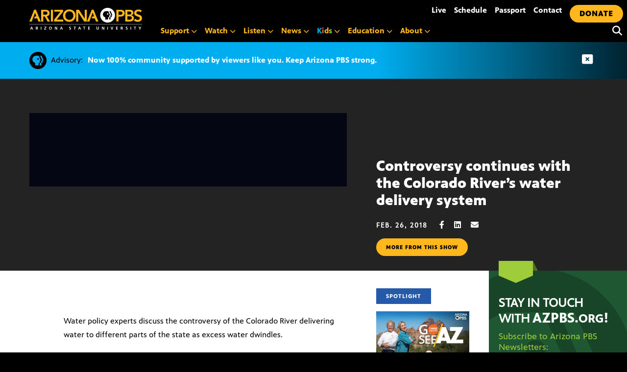

--- FILE ---
content_type: text/html; charset=UTF-8
request_url: https://azpbs.org/horizon/2018/02/colorado-river-water-delivery-system/
body_size: 25950
content:
<!doctype html>
<html lang="en-US">

<head>
    <meta charset="UTF-8">
    <meta name="viewport" content="width=device-width, initial-scale=1, shrink-to-fit=no">

    <link rel="apple-touch-icon" sizes="57x57" href="https://azpbs.org/wp-content/themes/pbs-site-2021/icons/apple-icon-57x57.png">
    <link rel="apple-touch-icon" sizes="60x60" href="https://azpbs.org/wp-content/themes/pbs-site-2021/icons/apple-icon-60x60.png">
    <link rel="apple-touch-icon" sizes="72x72" href="https://azpbs.org/wp-content/themes/pbs-site-2021/icons/apple-icon-72x72.png">
    <link rel="apple-touch-icon" sizes="76x76" href="https://azpbs.org/wp-content/themes/pbs-site-2021/icons/apple-icon-76x76.png">
    <link rel="apple-touch-icon" sizes="114x114" href="https://azpbs.org/wp-content/themes/pbs-site-2021/icons/apple-icon-114x114.png">
    <link rel="apple-touch-icon" sizes="120x120" href="https://azpbs.org/wp-content/themes/pbs-site-2021/icons/apple-icon-120x120.png">
    <link rel="apple-touch-icon" sizes="144x144" href="https://azpbs.org/wp-content/themes/pbs-site-2021/icons/apple-icon-144x144.png">
    <link rel="apple-touch-icon" sizes="152x152" href="https://azpbs.org/wp-content/themes/pbs-site-2021/icons/apple-icon-152x152.png">
    <link rel="apple-touch-icon" sizes="180x180" href="https://azpbs.org/wp-content/themes/pbs-site-2021/icons/apple-icon-180x180.png">
    <link rel="icon" type="image/png" sizes="192x192" href="https://azpbs.org/wp-content/themes/pbs-site-2021/icons/android-icon-192x192.png">
    <link rel="icon" type="image/png" sizes="32x32" href="https://azpbs.org/wp-content/themes/pbs-site-2021/icons/favicon-32x32.png">
    <link rel="icon" type="image/png" sizes="96x96" href="https://azpbs.org/wp-content/themes/pbs-site-2021/icons/favicon-96x96.png">
    <link rel="icon" type="image/png" sizes="16x16" href="https://azpbs.org/wp-content/themes/pbs-site-2021/icons/favicon-16x16.png">
    <link rel="manifest" href="https://azpbs.org/wp-content/themes/pbs-site-2021/icons/manifest.json">

    <!-- Google Tag Manager -->
    <script>
    (function(w, d, s, l, i) {
        w[l] = w[l] || [];
        w[l].push({
            'gtm.start': new Date().getTime(),
            event: 'gtm.js'
        });
        var f = d.getElementsByTagName(s)[0],
            j = d.createElement(s),
            dl = l != 'dataLayer' ? '&l=' + l : '';
        j.async = true;
        j.src =
            'https://www.googletagmanager.com/gtm.js?id=' + i + dl;
        f.parentNode.insertBefore(j, f);
    })(window, document, 'script', 'dataLayer', 'GTM-KTSLR6S');
    </script>
    <!-- End Google Tag Manager -->

    <script src="https://challenges.cloudflare.com/turnstile/v0/api.js" async defer></script>

    <!-- Chartbeat -->
    <script>
    var _sf_async_config = _sf_async_config || {};
    /** CONFIGURATION START **/
    _sf_async_config.uid = 60481; // ACCOUNT NUMBER
    _sf_async_config.domain = 'azpbs.org'; // DOMAIN
    _sf_async_config.flickerControl = false;
    _sf_async_config.useCanonical = true;
    /** CONFIGURATION END **/
    var _sf_startpt = (new Date()).getTime();
    </script>
    <script async src="//static.chartbeat.com/js/chartbeat_mab.js"></script>
    <!-- End Chartbeat -->

    <meta name="description" content="Water policy experts discuss the controversy of the Colorado River delivering water to different parts of the state as excess water dwindles.">
    <script src="https://code.jquery.com/jquery-3.6.0.slim.min.js" integrity="sha256-u7e5khyithlIdTpu22PHhENmPcRdFiHRjhAuHcs05RI=" crossorigin="anonymous"></script>

    <script src="https://cdn.broadstreetads.com/init-2.min.js"></script>
    <script>
    broadstreet.watch({
        networkId: 5051,
        keywords: ['colorado-river-water-delivery-system','news','horizon'],
        softKeywords: true
    })
    </script>

    <script src="https://cdnjs.cloudflare.com/ajax/libs/gsap/3.8.0/gsap.min.js"></script>
    <meta name='robots' content='index, follow, max-image-preview:large, max-snippet:-1, max-video-preview:-1' />

	<!-- This site is optimized with the Yoast SEO Premium plugin v26.4 (Yoast SEO v26.8) - https://yoast.com/product/yoast-seo-premium-wordpress/ -->
	<title>Controversy continues with the Colorado River&#039;s water delivery system</title>
	<meta name="description" content="Water policy experts discuss the controversy of the Colorado River delivering water to different parts of the state as excess water dwindles." />
	<link rel="canonical" href="https://azpbs.org/horizon/2018/02/colorado-river-water-delivery-system/" />
	<meta property="og:locale" content="en_US" />
	<meta property="og:type" content="article" />
	<meta property="og:title" content="Controversy continues with the Colorado River&#039;s water delivery system" />
	<meta property="og:description" content="Water policy experts discuss the controversy of the Colorado River delivering water to different parts of the state as excess water dwindles." />
	<meta property="og:url" content="https://azpbs.org/horizon/2018/02/colorado-river-water-delivery-system/" />
	<meta property="og:site_name" content="Arizona PBS" />
	<meta property="article:publisher" content="https://www.facebook.com/arizonapbs" />
	<meta property="article:modified_time" content="2018-02-27T23:16:41+00:00" />
	<meta property="og:image" content="https://azpbs.org/wp-content/uploads/2018/02/vlcsnap-2018-02-27-09h11m41s311.jpg" />
	<meta property="og:image:width" content="1280" />
	<meta property="og:image:height" content="720" />
	<meta property="og:image:type" content="image/jpeg" />
	<script type="application/ld+json" class="yoast-schema-graph">{"@context":"https://schema.org","@graph":[{"@type":"WebPage","@id":"https://azpbs.org/horizon/2018/02/colorado-river-water-delivery-system/","url":"https://azpbs.org/horizon/2018/02/colorado-river-water-delivery-system/","name":"Controversy continues with the Colorado River's water delivery system","isPartOf":{"@id":"https://azpbs.org/#website"},"primaryImageOfPage":{"@id":"https://azpbs.org/horizon/2018/02/colorado-river-water-delivery-system/#primaryimage"},"image":{"@id":"https://azpbs.org/horizon/2018/02/colorado-river-water-delivery-system/#primaryimage"},"thumbnailUrl":"https://azpbs.org/wp-content/uploads/2018/02/vlcsnap-2018-02-27-09h11m41s311.jpg","datePublished":"2018-02-26T16:41:28+00:00","dateModified":"2018-02-27T23:16:41+00:00","description":"Water policy experts discuss the controversy of the Colorado River delivering water to different parts of the state as excess water dwindles.","breadcrumb":{"@id":"https://azpbs.org/horizon/2018/02/colorado-river-water-delivery-system/#breadcrumb"},"inLanguage":"en-US","potentialAction":[{"@type":"ReadAction","target":["https://azpbs.org/horizon/2018/02/colorado-river-water-delivery-system/"]}]},{"@type":"ImageObject","inLanguage":"en-US","@id":"https://azpbs.org/horizon/2018/02/colorado-river-water-delivery-system/#primaryimage","url":"https://azpbs.org/wp-content/uploads/2018/02/vlcsnap-2018-02-27-09h11m41s311.jpg","contentUrl":"https://azpbs.org/wp-content/uploads/2018/02/vlcsnap-2018-02-27-09h11m41s311.jpg","width":1280,"height":720},{"@type":"BreadcrumbList","@id":"https://azpbs.org/horizon/2018/02/colorado-river-water-delivery-system/#breadcrumb","itemListElement":[{"@type":"ListItem","position":1,"name":"Home","item":"https://azpbs.org/"},{"@type":"ListItem","position":2,"name":"Arizona Horizon","item":"https://azpbs.org/?post_type=horizon"},{"@type":"ListItem","position":3,"name":"Controversy continues with the Colorado River&#8217;s water delivery system"}]},{"@type":"WebSite","@id":"https://azpbs.org/#website","url":"https://azpbs.org/","name":"Arizona PBS","description":"Your Arizona Connection Starts Here","potentialAction":[{"@type":"SearchAction","target":{"@type":"EntryPoint","urlTemplate":"https://azpbs.org/?s={search_term_string}"},"query-input":{"@type":"PropertyValueSpecification","valueRequired":true,"valueName":"search_term_string"}}],"inLanguage":"en-US"}]}</script>
	<!-- / Yoast SEO Premium plugin. -->


<link rel='dns-prefetch' href='//stats.wp.com' />
<link rel="alternate" type="application/rss+xml" title="Arizona PBS &raquo; Feed" href="https://azpbs.org/feed/" />
<link rel="alternate" type="application/rss+xml" title="Arizona PBS &raquo; Comments Feed" href="https://azpbs.org/comments/feed/" />
<link rel="alternate" type="text/calendar" title="Arizona PBS &raquo; iCal Feed" href="https://azpbs.org/events-calendar/?ical=1" />
<link rel="alternate" title="oEmbed (JSON)" type="application/json+oembed" href="https://azpbs.org/wp-json/oembed/1.0/embed?url=https%3A%2F%2Fazpbs.org%2Fhorizon%2F2018%2F02%2Fcolorado-river-water-delivery-system%2F" />
<link rel="alternate" title="oEmbed (XML)" type="text/xml+oembed" href="https://azpbs.org/wp-json/oembed/1.0/embed?url=https%3A%2F%2Fazpbs.org%2Fhorizon%2F2018%2F02%2Fcolorado-river-water-delivery-system%2F&#038;format=xml" />
<style id='wp-img-auto-sizes-contain-inline-css' type='text/css'>
img:is([sizes=auto i],[sizes^="auto," i]){contain-intrinsic-size:3000px 1500px}
/*# sourceURL=wp-img-auto-sizes-contain-inline-css */
</style>
<style id='wp-emoji-styles-inline-css' type='text/css'>

	img.wp-smiley, img.emoji {
		display: inline !important;
		border: none !important;
		box-shadow: none !important;
		height: 1em !important;
		width: 1em !important;
		margin: 0 0.07em !important;
		vertical-align: -0.1em !important;
		background: none !important;
		padding: 0 !important;
	}
/*# sourceURL=wp-emoji-styles-inline-css */
</style>
<link rel='stylesheet' id='wp-block-library-css' href='https://azpbs.org/wp-includes/css/dist/block-library/style.min.css?ver=6.9' type='text/css' media='all' />
<style id='global-styles-inline-css' type='text/css'>
:root{--wp--preset--aspect-ratio--square: 1;--wp--preset--aspect-ratio--4-3: 4/3;--wp--preset--aspect-ratio--3-4: 3/4;--wp--preset--aspect-ratio--3-2: 3/2;--wp--preset--aspect-ratio--2-3: 2/3;--wp--preset--aspect-ratio--16-9: 16/9;--wp--preset--aspect-ratio--9-16: 9/16;--wp--preset--color--black: #000000;--wp--preset--color--cyan-bluish-gray: #abb8c3;--wp--preset--color--white: #ffffff;--wp--preset--color--pale-pink: #f78da7;--wp--preset--color--vivid-red: #cf2e2e;--wp--preset--color--luminous-vivid-orange: #ff6900;--wp--preset--color--luminous-vivid-amber: #fcb900;--wp--preset--color--light-green-cyan: #7bdcb5;--wp--preset--color--vivid-green-cyan: #00d084;--wp--preset--color--pale-cyan-blue: #8ed1fc;--wp--preset--color--vivid-cyan-blue: #0693e3;--wp--preset--color--vivid-purple: #9b51e0;--wp--preset--gradient--vivid-cyan-blue-to-vivid-purple: linear-gradient(135deg,rgb(6,147,227) 0%,rgb(155,81,224) 100%);--wp--preset--gradient--light-green-cyan-to-vivid-green-cyan: linear-gradient(135deg,rgb(122,220,180) 0%,rgb(0,208,130) 100%);--wp--preset--gradient--luminous-vivid-amber-to-luminous-vivid-orange: linear-gradient(135deg,rgb(252,185,0) 0%,rgb(255,105,0) 100%);--wp--preset--gradient--luminous-vivid-orange-to-vivid-red: linear-gradient(135deg,rgb(255,105,0) 0%,rgb(207,46,46) 100%);--wp--preset--gradient--very-light-gray-to-cyan-bluish-gray: linear-gradient(135deg,rgb(238,238,238) 0%,rgb(169,184,195) 100%);--wp--preset--gradient--cool-to-warm-spectrum: linear-gradient(135deg,rgb(74,234,220) 0%,rgb(151,120,209) 20%,rgb(207,42,186) 40%,rgb(238,44,130) 60%,rgb(251,105,98) 80%,rgb(254,248,76) 100%);--wp--preset--gradient--blush-light-purple: linear-gradient(135deg,rgb(255,206,236) 0%,rgb(152,150,240) 100%);--wp--preset--gradient--blush-bordeaux: linear-gradient(135deg,rgb(254,205,165) 0%,rgb(254,45,45) 50%,rgb(107,0,62) 100%);--wp--preset--gradient--luminous-dusk: linear-gradient(135deg,rgb(255,203,112) 0%,rgb(199,81,192) 50%,rgb(65,88,208) 100%);--wp--preset--gradient--pale-ocean: linear-gradient(135deg,rgb(255,245,203) 0%,rgb(182,227,212) 50%,rgb(51,167,181) 100%);--wp--preset--gradient--electric-grass: linear-gradient(135deg,rgb(202,248,128) 0%,rgb(113,206,126) 100%);--wp--preset--gradient--midnight: linear-gradient(135deg,rgb(2,3,129) 0%,rgb(40,116,252) 100%);--wp--preset--font-size--small: 13px;--wp--preset--font-size--medium: 20px;--wp--preset--font-size--large: 36px;--wp--preset--font-size--x-large: 42px;--wp--preset--spacing--20: 0.44rem;--wp--preset--spacing--30: 0.67rem;--wp--preset--spacing--40: 1rem;--wp--preset--spacing--50: 1.5rem;--wp--preset--spacing--60: 2.25rem;--wp--preset--spacing--70: 3.38rem;--wp--preset--spacing--80: 5.06rem;--wp--preset--shadow--natural: 6px 6px 9px rgba(0, 0, 0, 0.2);--wp--preset--shadow--deep: 12px 12px 50px rgba(0, 0, 0, 0.4);--wp--preset--shadow--sharp: 6px 6px 0px rgba(0, 0, 0, 0.2);--wp--preset--shadow--outlined: 6px 6px 0px -3px rgb(255, 255, 255), 6px 6px rgb(0, 0, 0);--wp--preset--shadow--crisp: 6px 6px 0px rgb(0, 0, 0);}:where(.is-layout-flex){gap: 0.5em;}:where(.is-layout-grid){gap: 0.5em;}body .is-layout-flex{display: flex;}.is-layout-flex{flex-wrap: wrap;align-items: center;}.is-layout-flex > :is(*, div){margin: 0;}body .is-layout-grid{display: grid;}.is-layout-grid > :is(*, div){margin: 0;}:where(.wp-block-columns.is-layout-flex){gap: 2em;}:where(.wp-block-columns.is-layout-grid){gap: 2em;}:where(.wp-block-post-template.is-layout-flex){gap: 1.25em;}:where(.wp-block-post-template.is-layout-grid){gap: 1.25em;}.has-black-color{color: var(--wp--preset--color--black) !important;}.has-cyan-bluish-gray-color{color: var(--wp--preset--color--cyan-bluish-gray) !important;}.has-white-color{color: var(--wp--preset--color--white) !important;}.has-pale-pink-color{color: var(--wp--preset--color--pale-pink) !important;}.has-vivid-red-color{color: var(--wp--preset--color--vivid-red) !important;}.has-luminous-vivid-orange-color{color: var(--wp--preset--color--luminous-vivid-orange) !important;}.has-luminous-vivid-amber-color{color: var(--wp--preset--color--luminous-vivid-amber) !important;}.has-light-green-cyan-color{color: var(--wp--preset--color--light-green-cyan) !important;}.has-vivid-green-cyan-color{color: var(--wp--preset--color--vivid-green-cyan) !important;}.has-pale-cyan-blue-color{color: var(--wp--preset--color--pale-cyan-blue) !important;}.has-vivid-cyan-blue-color{color: var(--wp--preset--color--vivid-cyan-blue) !important;}.has-vivid-purple-color{color: var(--wp--preset--color--vivid-purple) !important;}.has-black-background-color{background-color: var(--wp--preset--color--black) !important;}.has-cyan-bluish-gray-background-color{background-color: var(--wp--preset--color--cyan-bluish-gray) !important;}.has-white-background-color{background-color: var(--wp--preset--color--white) !important;}.has-pale-pink-background-color{background-color: var(--wp--preset--color--pale-pink) !important;}.has-vivid-red-background-color{background-color: var(--wp--preset--color--vivid-red) !important;}.has-luminous-vivid-orange-background-color{background-color: var(--wp--preset--color--luminous-vivid-orange) !important;}.has-luminous-vivid-amber-background-color{background-color: var(--wp--preset--color--luminous-vivid-amber) !important;}.has-light-green-cyan-background-color{background-color: var(--wp--preset--color--light-green-cyan) !important;}.has-vivid-green-cyan-background-color{background-color: var(--wp--preset--color--vivid-green-cyan) !important;}.has-pale-cyan-blue-background-color{background-color: var(--wp--preset--color--pale-cyan-blue) !important;}.has-vivid-cyan-blue-background-color{background-color: var(--wp--preset--color--vivid-cyan-blue) !important;}.has-vivid-purple-background-color{background-color: var(--wp--preset--color--vivid-purple) !important;}.has-black-border-color{border-color: var(--wp--preset--color--black) !important;}.has-cyan-bluish-gray-border-color{border-color: var(--wp--preset--color--cyan-bluish-gray) !important;}.has-white-border-color{border-color: var(--wp--preset--color--white) !important;}.has-pale-pink-border-color{border-color: var(--wp--preset--color--pale-pink) !important;}.has-vivid-red-border-color{border-color: var(--wp--preset--color--vivid-red) !important;}.has-luminous-vivid-orange-border-color{border-color: var(--wp--preset--color--luminous-vivid-orange) !important;}.has-luminous-vivid-amber-border-color{border-color: var(--wp--preset--color--luminous-vivid-amber) !important;}.has-light-green-cyan-border-color{border-color: var(--wp--preset--color--light-green-cyan) !important;}.has-vivid-green-cyan-border-color{border-color: var(--wp--preset--color--vivid-green-cyan) !important;}.has-pale-cyan-blue-border-color{border-color: var(--wp--preset--color--pale-cyan-blue) !important;}.has-vivid-cyan-blue-border-color{border-color: var(--wp--preset--color--vivid-cyan-blue) !important;}.has-vivid-purple-border-color{border-color: var(--wp--preset--color--vivid-purple) !important;}.has-vivid-cyan-blue-to-vivid-purple-gradient-background{background: var(--wp--preset--gradient--vivid-cyan-blue-to-vivid-purple) !important;}.has-light-green-cyan-to-vivid-green-cyan-gradient-background{background: var(--wp--preset--gradient--light-green-cyan-to-vivid-green-cyan) !important;}.has-luminous-vivid-amber-to-luminous-vivid-orange-gradient-background{background: var(--wp--preset--gradient--luminous-vivid-amber-to-luminous-vivid-orange) !important;}.has-luminous-vivid-orange-to-vivid-red-gradient-background{background: var(--wp--preset--gradient--luminous-vivid-orange-to-vivid-red) !important;}.has-very-light-gray-to-cyan-bluish-gray-gradient-background{background: var(--wp--preset--gradient--very-light-gray-to-cyan-bluish-gray) !important;}.has-cool-to-warm-spectrum-gradient-background{background: var(--wp--preset--gradient--cool-to-warm-spectrum) !important;}.has-blush-light-purple-gradient-background{background: var(--wp--preset--gradient--blush-light-purple) !important;}.has-blush-bordeaux-gradient-background{background: var(--wp--preset--gradient--blush-bordeaux) !important;}.has-luminous-dusk-gradient-background{background: var(--wp--preset--gradient--luminous-dusk) !important;}.has-pale-ocean-gradient-background{background: var(--wp--preset--gradient--pale-ocean) !important;}.has-electric-grass-gradient-background{background: var(--wp--preset--gradient--electric-grass) !important;}.has-midnight-gradient-background{background: var(--wp--preset--gradient--midnight) !important;}.has-small-font-size{font-size: var(--wp--preset--font-size--small) !important;}.has-medium-font-size{font-size: var(--wp--preset--font-size--medium) !important;}.has-large-font-size{font-size: var(--wp--preset--font-size--large) !important;}.has-x-large-font-size{font-size: var(--wp--preset--font-size--x-large) !important;}
/*# sourceURL=global-styles-inline-css */
</style>

<style id='classic-theme-styles-inline-css' type='text/css'>
/*! This file is auto-generated */
.wp-block-button__link{color:#fff;background-color:#32373c;border-radius:9999px;box-shadow:none;text-decoration:none;padding:calc(.667em + 2px) calc(1.333em + 2px);font-size:1.125em}.wp-block-file__button{background:#32373c;color:#fff;text-decoration:none}
/*# sourceURL=/wp-includes/css/classic-themes.min.css */
</style>
<link rel='stylesheet' id='pbs-style-css' href='https://azpbs.org/wp-content/themes/pbs-site-2021/style.css?ver=6.9' type='text/css' media='all' />
<style id='block-visibility-screen-size-styles-inline-css' type='text/css'>
/* Large screens (desktops, 992px and up) */
@media ( min-width: 992px ) {
	.block-visibility-hide-large-screen {
		display: none !important;
	}
}

/* Medium screens (tablets, between 768px and 992px) */
@media ( min-width: 768px ) and ( max-width: 991.98px ) {
	.block-visibility-hide-medium-screen {
		display: none !important;
	}
}

/* Small screens (mobile devices, less than 768px) */
@media ( max-width: 767.98px ) {
	.block-visibility-hide-small-screen {
		display: none !important;
	}
}
/*# sourceURL=block-visibility-screen-size-styles-inline-css */
</style>
<link rel="https://api.w.org/" href="https://azpbs.org/wp-json/" /><link rel="alternate" title="JSON" type="application/json" href="https://azpbs.org/wp-json/wp/v2/horizon/155962" /><link rel="EditURI" type="application/rsd+xml" title="RSD" href="https://azpbs.org/xmlrpc.php?rsd" />
<link rel='shortlink' href='https://azpbs.org/?p=155962' />
<meta name="tec-api-version" content="v1"><meta name="tec-api-origin" content="https://azpbs.org"><link rel="alternate" href="https://azpbs.org/wp-json/tribe/events/v1/" />	<style>img#wpstats{display:none}</style>
		
<!-- Meta Pixel Code -->
<script type='text/javascript'>
!function(f,b,e,v,n,t,s){if(f.fbq)return;n=f.fbq=function(){n.callMethod?
n.callMethod.apply(n,arguments):n.queue.push(arguments)};if(!f._fbq)f._fbq=n;
n.push=n;n.loaded=!0;n.version='2.0';n.queue=[];t=b.createElement(e);t.async=!0;
t.src=v;s=b.getElementsByTagName(e)[0];s.parentNode.insertBefore(t,s)}(window,
document,'script','https://connect.facebook.net/en_US/fbevents.js');
</script>
<!-- End Meta Pixel Code -->
<script type='text/javascript'>var url = window.location.origin + '?ob=open-bridge';
            fbq('set', 'openbridge', '2178807799053333', url);
fbq('init', '2178807799053333', {}, {
    "agent": "wordpress-6.9-4.1.5"
})</script><script type='text/javascript'>
    fbq('track', 'PageView', []);
  </script>
    <link href="https://azpbs.org/wp-content/themes/pbs-site-2021/fontawesome/css/fontawesome.min.css" rel="stylesheet">
    <link href="https://azpbs.org/wp-content/themes/pbs-site-2021/fontawesome/css/brands.min.css" rel="stylesheet">
    <link href="https://azpbs.org/wp-content/themes/pbs-site-2021/fontawesome/css/solid.min.css" rel="stylesheet">
    <link href="https://azpbs.org/wp-content/themes/pbs-site-2021/fontawesome/css/v5-font-face.min.css" rel="stylesheet">
    <link href="https://azpbs.org/wp-content/themes/pbs-site-2021/css/base.css?15jan" rel="stylesheet">

</head>

<body>

    <!-- Google Tag Manager (noscript) -->
    <noscript><iframe src="https://www.googletagmanager.com/ns.html?id=GTM-KTSLR6S" height="0" width="0" style="display:none;visibility:hidden"></iframe></noscript>
    <!-- End Google Tag Manager (noscript) -->

    <div tabindex="0" class="gen-holder"> <a class="skip-link screen-reader-text" href="#content">

            Skip to content        </a> </div>
    <div id="page" class="site">
        <div class="menu-container">
            <div class="logo-new">
                <div> <a aria-label="Home" tabindex="0" href="/">
                        <svg version="1.1" id="logoAZPBS" xmlns="http://www.w3.org/2000/svg" xmlns:xlink="http://www.w3.org/1999/xlink" x="0px" y="0px" viewBox="0 0 230 45" style="enable-background:new 0 0 230 45;" xml:space="preserve">
                            <polygon id="ltr-y" class="clr-white" points="225,42.2 222.9,38.6 224.2,38.6 225.6,41.1 227.1,38.6 228.3,38.6 226.2,42.2 226.2,44.5
                            225,44.5 " />
                            <polygon id="ltr-t3" class="clr-white" points="214.9,39.5 213.2,39.5 213.2,38.6 217.7,38.6 217.7,39.5 216,39.5 216,44.5 214.9,44.5 " />
                            <rect id="ltr-i4" x="206.4" y="38.6" class="clr-white" width="1.2" height="5.9" />
                            <path id="ltr-s3" class="clr-white" d="M200,39.7c-0.4-0.2-0.8-0.3-1.2-0.3c-0.4,0-0.9,0.2-0.9,0.8c0,1,2.6,0.6,2.6,2.6
                            c0,1.3-1,1.8-2.2,1.8c-0.6,0-0.9-0.1-1.5-0.2l0.1-1.1c0.4,0.2,0.9,0.4,1.3,0.4c0.4,0,1.1-0.2,1.1-0.8c0-1.1-2.6-0.7-2.6-2.6
                            c0-1.3,1-1.8,2.1-1.8c0.5,0,1,0.1,1.4,0.2L200,39.7z" />
                            <path id="ltr-r3" class="clr-white" d="M186.6,38.6h1.3c1.3,0,2.8,0,2.8,1.6c0,0.7-0.5,1.3-1.2,1.4v0c0.3,0,0.5,0.3,0.6,0.6l0.9,2.3h-1.3
                            l-0.7-1.8c-0.2-0.4-0.3-0.6-0.8-0.6h-0.4v2.5h-1.2V38.6z M187.8,41.1h0.4c0.6,0,1.3-0.1,1.3-0.8c0-0.7-0.7-0.8-1.3-0.8h-0.4V41.1z" />
                            <polygon id="ltr-e2" class="clr-white" points="177,38.6 180.5,38.6 180.5,39.5 178.2,39.5 178.2,41 180.3,41 180.3,41.9 178.2,41.9
                            178.2,43.6 180.5,43.6 180.5,44.5 177,44.5 " />
                            <polygon id="ltr-v" class="clr-white" points="165.8,38.6 167.1,38.6 168.6,43.2 168.6,43.2 170.1,38.6 171.3,38.6 169.3,44.5 167.9,44.5
                            " />
                            <rect id="ltr-i3" x="159" y="38.6" class="clr-white" width="1.2" height="5.9" />
                            <polygon id="ltr-n3" class="clr-white" points="148,38.6 149.5,38.6 151.7,43 151.7,43 151.7,38.6 152.9,38.6 152.9,44.5 151.4,44.5
                            149.2,40.1 149.1,40.1 149.1,44.5 148,44.5 " />
                            <path id="ltr-u" class="clr-white" d="M137,38.6h1.2V42c0,1,0.3,1.7,1.2,1.7c0.9,0,1.2-0.7,1.2-1.7v-3.4h1.2v3.8c0,1.6-0.9,2.2-2.4,2.2
                            c-1.5,0-2.4-0.7-2.4-2.2V38.6z" />
                            <polygon id="ltr-e" class="clr-white" points="120,38.6 123.5,38.6 123.5,39.5 121.2,39.5 121.2,41 123.3,41 123.3,41.9 121.2,41.9
                            121.2,43.6 123.5,43.6 123.5,44.5 120,44.5 " />
                            <polygon id="ltr-t2" class="clr-white" points="111.5,39.5 109.8,39.5 109.8,38.6 114.3,38.6 114.3,39.5 112.6,39.5 112.6,44.5
                            111.5,44.5 " />
                            <path id="ltr-a5" class="clr-white" d="M101.7,38.6h1.3l2.3,5.9H104l-0.5-1.4h-2.4l-0.5,1.4h-1.2L101.7,38.6z M102.3,39.8L102.3,39.8
                            l-0.9,2.4h1.7L102.3,39.8z" />
                            <polygon id="ltr-t" class="clr-white" points="92.1,39.5 90.4,39.5 90.4,38.6 95,38.6 95,39.5 93.3,39.5 93.3,44.5 92.1,44.5 " />
                            <path id="ltr-s2" class="clr-white" d="M84.5,39.7c-0.4-0.2-0.8-0.3-1.2-0.3c-0.4,0-0.9,0.2-0.9,0.8c0,1,2.6,0.6,2.6,2.6
                            c0,1.3-1,1.8-2.2,1.8c-0.6,0-0.9-0.1-1.5-0.2l0.1-1.1c0.4,0.2,0.9,0.4,1.3,0.4c0.4,0,1.1-0.2,1.1-0.8c0-1.1-2.6-0.7-2.6-2.6
                            c0-1.3,1-1.8,2.1-1.8c0.5,0,1,0.1,1.4,0.2L84.5,39.7z" />
                            <path id="ltr-a4" class="clr-white" d="M64.7,38.6H66l2.3,5.9H67l-0.5-1.4h-2.4l-0.5,1.4h-1.2L64.7,38.6z M65.3,39.8L65.3,39.8l-0.9,2.4
                            h1.7L65.3,39.8z" />
                            <polygon id="ltr-n2" class="clr-white" points="51.9,38.6 53.3,38.6 55.6,43 55.6,43 55.6,38.6 56.7,38.6 56.7,44.5 55.3,44.5 53,40.1
                            53,40.1 53,44.5 51.9,44.5 " />
                            <path id="ltr-o2" class="clr-white" d="M43,38.5c1.9,0,2.9,1.3,2.9,3c0,1.8-1,3.1-2.9,3.1c-1.9,0-2.9-1.3-2.9-3.1
                            C40.1,39.7,41.1,38.5,43,38.5 M43,43.7c1.2,0,1.7-1.1,1.7-2.1c0-1-0.5-2.1-1.7-2.1c-1.2,0-1.7,1.1-1.7,2.1
                            C41.3,42.6,41.8,43.7,43,43.7" />
                            <polygon id="ltr-z2" class="clr-white" points="30.3,43.5 33.1,39.5 30.4,39.5 30.4,38.6 34.4,38.6 34.4,39.6 31.6,43.6 34.4,43.6
                            34.4,44.5 30.3,44.5 " />
                            <rect id="ltr-i2" x="23.3" y="38.6" class="clr-white" width="1.2" height="5.9" />
                            <path id="ltr-r2" class="clr-white" d="M13.2,38.6h1.3c1.3,0,2.8,0,2.8,1.6c0,0.7-0.5,1.3-1.2,1.4v0c0.3,0,0.5,0.3,0.6,0.6l0.9,2.3h-1.3
                            l-0.7-1.8c-0.2-0.4-0.3-0.6-0.8-0.6h-0.4v2.5h-1.2V38.6z M14.4,41.1h0.4c0.6,0,1.3-0.1,1.3-0.8c0-0.7-0.7-0.8-1.3-0.8h-0.4V41.1z" />
                            <path id="ltr-a3" class="clr-white" d="M3.9,38.6h1.3l2.3,5.9H6.3l-0.5-1.4H3.4l-0.5,1.4H1.6L3.9,38.6z M4.6,39.8L4.6,39.8l-0.9,2.4h1.7
                            L4.6,39.8z" />
                            <rect id="logo-line" y="33" class="clr-white" width="230" height="0.5" />
                            <path id="ltr-s" class="clr-pbsYellow" d="M226.6,9.1c-0.9-1.3-2.5-1.9-4.2-1.9c-2,0-3.9,0.9-3.9,3.1c0,4.8,11.4,2.1,11.4,10.6
                            c0,5.1-4.1,7.7-8.8,7.7c-3,0-5.9-0.9-7.9-3.3l3.2-3.1c1.1,1.6,2.8,2.5,4.7,2.5c2,0,4.2-1.1,4.2-3.3c0-5.3-11.4-2.2-11.4-10.8
                            c0-4.9,4.4-7.2,8.8-7.2c2.5,0,5,0.7,6.9,2.5L226.6,9.1z" />
                            <path id="ltr-b" class="clr-pbsYellow" d="M195.6,3.9h9.4c3.6,0,7.4,1.7,7.4,6c0,2.7-1.7,4.5-4.2,5.3v0.1c3,0.3,5.2,2.7,5.2,5.8
                            c0,5.2-4.5,6.8-9.1,6.8h-8.6V3.9z M199.9,13.7h3.9c2.8,0,4.3-1.2,4.3-3c0-2.1-1.4-3.1-4.6-3.1h-3.5V13.7z M199.9,24.2h3.9
                            c2.2,0,5.3-0.4,5.3-3.5c0-2.5-1.6-3.4-5.1-3.4h-4.1V24.2z" />
                            <path id="ltr-p" class="clr-pbsYellow" d="M177.6,3.9h8.1c4.6,0,8.8,1.6,8.8,6.9c0,6-4.5,7.1-9.6,7.1h-3v9.9h-4.3V3.9z M184.4,14.3
                            c2.4,0,5.6-0.1,5.6-3.4c0-2.9-2.8-3.4-5.1-3.4h-3v6.7H184.4z" />
                            <path id="logo-circle" class="clr-white" d="M159.7,0c-8.3,0-15.1,6.8-15.1,15.1c0,8.3,6.8,15.1,15.1,15.1c8.3,0,15.1-6.8,15.1-15.1
                            C174.8,6.8,168,0,159.7,0" />
                            <path id="logo-face-right" d="M167.9,15.2v2.3c0,0.6-0.1,0.9-0.4,1.4c-0.3,0.4-1.9,0.5-1.9,0.5v4.3h-2.4H163v-4.3c0,0,1.6-0.1,2-0.5
                            c0.3-0.4,0.4-0.8,0.4-1.4v-2.3h1.7l-3.7-8.4h2.5l3.7,8.4H167.9z" />
                            <path id="logo-face-left" d="M163,17.5c0,0.6-0.1,0.9-0.4,1.4c-0.3,0.4-1.9,0.5-1.9,0.5v4.3h-6v-4.6c-1.9-0.4-2.8-1.3-3.2-1.8
                            c-2.9-3.6-0.6-7.6,0.5-8.7c1.4-1.4,3.6-1.8,3.6-1.8h5.5l3.7,8.4H163V17.5z" />
                            <path id="logo-eye" class="clr-white" d="M159.8,11.1c-0.8,0-1.5,0.7-1.5,1.5c0,0.8,0.7,1.5,1.5,1.5c0.8,0,1.5-0.7,1.5-1.5
                            C161.3,11.8,160.6,11.1,159.8,11.1" />
                            <polygon id="ltr-a2" class="clr-pbsYellow" points="140.8,27.9 135.9,27.9 133.5,21.6 127,21.6 128.6,17.4 131.9,17.4 129.2,10 129.1,10
                            122.4,27.9 117.6,27.9 127.4,3.7 130.9,3.7 " />
                            <polygon id="ltr-n" class="clr-pbsYellow" points="95.6,3.9 101.2,3.9 112.8,21.7 112.9,21.7 112.9,3.9 117.2,3.9 117.2,27.9 111.8,27.9
                            99.9,9.5 99.8,9.5 99.8,27.9 95.6,27.9 " />
                            <path id="ltr-o" class="clr-pbsYellow" d="M81.4,3.3c7.5-0.1,12.8,4.9,12.8,12.6c0,7.5-5.3,12.5-12.8,12.6c-7.4,0-12.7-5-12.7-12.5
                            C68.8,8.3,74,3.3,81.4,3.3 M81.5,24.6c5,0,8.3-3.8,8.3-8.9c0-4.8-3.3-8.6-8.3-8.6c-4.9,0-8.2,3.8-8.2,8.6
                            C73.2,20.9,76.5,24.6,81.5,24.6" />
                            <polygon id="ltr-z" class="clr-pbsYellow" points="50.6,24 63.4,7.8 50.8,7.8 50.8,3.9 68.7,3.9 68.7,7.8 55.8,24 68.9,24 68.9,27.9
                            50.6,27.9 " />
                            <rect id="ltr-i" x="43.9" y="3.9" class="clr-pbsYellow" width="4.3" height="24" />
                            <path id="ltr-r" class="clr-pbsYellow" d="M24,3.9h8.3c4.6,0,8.9,1.5,8.9,6.9c0,3.5-2,6-5.6,6.5l6.4,10.6H37l-5.6-10.2h-3.1v10.2H24V3.9z
                             M31.6,14.1c2.4,0,5.2-0.2,5.2-3.3c0-2.8-2.6-3.2-4.8-3.2h-3.7v6.5H31.6z" />
                            <polygon id="ltr-a" class="clr-pbsYellow" points="9.9,3.7 0,27.9 4.8,27.9 11.5,10 11.6,10 14.3,17.4 11,17.4 9.5,21.6 15.9,21.6 18.4,27.9
                            23.3,27.9 13.3,3.7 " />
                        </svg>
                    </a> </div>
            </div>
            <div class="top-nav">
                <nav role="navigation" aria-label="Top menu" class="nav">
                    <button aria-expanded="false"><span class="span-align"><a tabindex="0" class="nav-right-a" href="/watch-azpbs-live/"><span id="liveDot">•</span>Live</a></span></button>
            <button aria-expanded="false"><span class="span-align"><a tabindex="0" class="nav-right-a" href="https://azpbs.org/schedule/">Schedule</a></span></button>
            <button aria-expanded="false"><span class="span-align"><a tabindex="0" class="nav-right-a" href="/arizona-pbs-passport/">Passport</a></span></button>
            <button aria-expanded="false"><span class="span-align"><a tabindex="0" class="nav-right-a" href="/about/contact">Contact</a></span></button>
            <button aria-expanded="false"><span class="span-align"><a tabindex="0" class="nav-right-a" href="https://www.pledgecart.org/?campaign=B4C43EB1-8A32-4121-A75B-E72E7DC46532&source=MWZZA"><div class="featured-column-btn-reg carousel-home-program-btn remove-margin" style="font-size: 16px;">Donate</div></a></span></button>
            

                </nav>
            </div>
            <div class="bottom-nav-left">
                <nav role="navigation" aria-label="Main menu" class="supermenu-content nav dropdown-sm">
                    <!-- menu Spotlight -->
                    <button aria-expanded="false" id="btnSpotlight" class="supermenu-content collapsible-desktop dropbtn">
                        <span tabindex="0" class="tabus span-align" style="color: #ffb71b;">Support <span class="chevrons fa fa-chevron-down"></span></span>                                            </button>
                    <div id="superSpotlight" class="supermenu-content dropdown-sm-content">
                        <div class="row supermenu-content">
                            
<div class="sm-column-qrt supermenu-content">
    <h4 class="supermenu-subject">Support</h4><img class="supermenu-header-logo" src="https://azpbs.org/wp-content/themes/pbs-site-2021/img/logo-blank.png" alt="" /><a aria-label="Donate your car or other vehicle to Arizona PBS" href="https://azpbs.org/car-and-other-vehicle-donations/"><img class="supermenu-img-main" src="https://azpbs.org/wp-content/uploads/2025/06/donate-your-vehicle-to-arizona-pbs-600x338.jpg" alt="Monument Valley with text overlaid reading: Donate Your Vehicle to Arizona PBS" /></a><h4 class="supermenu-label">Support the programs you love</h4><h2 class="supermenu-headline-main"><a href="https://azpbs.org/car-and-other-vehicle-donations/">Donate your car or other vehicle to Arizona PBS</a></h2><div class="supermenu-column-buttons"><a class="supermenu-column-btn" href="https://azpbs.org/car-and-other-vehicle-donations/">Give us a lift <i class="fa-solid fa-arrow-right"></i></a></div></div>
<div class="sm-column-qrt supermenu-content">
    <h4 class="supermenu-subject">support</h4><img class="supermenu-header-logo" src="https://azpbs.org/wp-content/themes/pbs-site-2021/img/logo-blank.png" alt="" /><a aria-label="Honor a loved one with a gift that inspires" href="https://azpbs.org/in-tribute/"><img class="supermenu-img-main" src="https://azpbs.org/wp-content/uploads/2025/11/arizona-pbs-in-tribute-header-600x338.jpg" alt="" /></a><h4 class="supermenu-label">celebrate the life of someone special</h4><h2 class="supermenu-headline-main"><a href="https://azpbs.org/in-tribute/">Honor a loved one with a gift that inspires</a></h2><div class="supermenu-column-buttons"><a class="supermenu-column-btn" href="https://azpbs.org/in-tribute/">learn more <i class="fa-solid fa-arrow-right"></i></a></div></div>
<div class="sm-column-qrt supermenu-content">
    <h4 class="supermenu-subject">Support</h4><img class="supermenu-header-logo" src="https://azpbs.org/wp-content/themes/pbs-site-2021/img/logo-blank.png" alt="" /><a aria-label="Our Tower Supporters Challenge is on!" href="https://azpbs.org/tower-project-at-arizona-pbs/"><img class="supermenu-img-main" src="https://azpbs.org/wp-content/uploads/2024/12/tower-project-at-arizona-pbs-600x338.jpg" alt="A photo of South Mountain with the text: Tower Project" /></a><h4 class="supermenu-label">Your support makes it possible</h4><h2 class="supermenu-headline-main"><a href="https://azpbs.org/tower-project-at-arizona-pbs/">Our Tower Supporters Challenge is on!</a></h2><div class="supermenu-column-buttons"><a class="supermenu-column-btn" href="https://azpbs.org/tower-project-at-arizona-pbs/">Learn more <i class="fa-solid fa-arrow-right"></i></a></div></div><div class="sm-column-qrt supermenu-content">
    <div class="vertical-line supermenu-content"></div>
    <div class="sm-ul-holder supermenu-content">
        <h4 class="supermenu-subject supermenu-content">Support</h4>
        <ul id="menu-more-2" class="supermenu-ul"><li class='supermenu-li menu-item menu-item-type-custom menu-item-object-custom'><a href="https://azpbs.giftlegacy.com/?pageID=10" class="supermenu-a">Explore gift options</a></li>
<li class='supermenu-li menu-item menu-item-type-custom menu-item-object-custom'><a href="https://azpbs.org/support/philanthropy/" class="supermenu-a">Arizona PBS Society Memberships</a></li>
<li class='supermenu-li menu-item menu-item-type-custom menu-item-object-custom'><a href="https://www.pledgecart.org/?campaign=B4C43EB1-8A32-4121-A75B-E72E7DC46532&source=MWZZA" class="supermenu-a">Support public media: Donate now</a></li>
<li class='supermenu-li menu-item menu-item-type-custom menu-item-object-custom'><a href="https://azpbs.org/support/" class="supermenu-a">Individual giving</a></li>
<li class='supermenu-li menu-item menu-item-type-custom menu-item-object-custom'><a href="https://azpbs.org/support/membership/" class="supermenu-a">Membership</a></li>
<li class='supermenu-li menu-item menu-item-type-custom menu-item-object-custom'><a href="https://azpbs.org/about/sponsorship/" class="supermenu-a">Corporate sponsorship</a></li>
<li class='supermenu-li menu-item menu-item-type-post_type menu-item-object-page'><a href="https://azpbs.org/in-tribute/" class="supermenu-a">In tribute: Honor a loved one</a></li>
<li class='supermenu-li menu-item menu-item-type-custom menu-item-object-custom'><a href="https://azpbs.org/tower-project-at-arizona-pbs/" class="supermenu-a">Tower Project</a></li>
<li class='supermenu-li menu-item menu-item-type-post_type menu-item-object-page'><a href="https://azpbs.org/car-and-other-vehicle-donations/" class="supermenu-a">Car and vehicle donations</a></li>
</ul>    </div>
</div>

        </div>
    </div>

<button aria-expanded="false" id="btnWatch" class="supermenu-content collapsible-desktop dropbtn">
    <span tabindex="0" class="tabus span-align" style="color: #ffb71b;">Watch <span class="chevrons fa fa-chevron-down"></span></span></button>
<div id="superWatch" class="supermenu-content dropdown-sm-content">
    <div class="row supermenu-content">
        
<div class="sm-column-qrt supermenu-content">
    <h4 class="supermenu-subject">watch</h4><img class="supermenu-header-logo" src="https://azpbs.org/wp-content/themes/pbs-site-2021/img/logo-blank.png" alt="" /><a aria-label="‘Frontline’ explores the toxic legacy of the carpet industry" href="https://azpbs.org/2026/01/frontline-explores-the-toxic-legacy-of-the-carpet-industry/"><img class="supermenu-img-main" src="https://azpbs.org/wp-content/uploads/2026/01/Frontline-1-600x338.jpg" alt="Cows exploring a grassy field and a stream" /></a><h4 class="supermenu-label">all new episode</h4><h2 class="supermenu-headline-main"><a href="https://azpbs.org/2026/01/frontline-explores-the-toxic-legacy-of-the-carpet-industry/">‘Frontline’ explores the toxic legacy of the carpet industry</a></h2><h4 class="supermenu-date-ep"><span class="sm-small-type">AIRING </span>Feb. 3</h4><div class="supermenu-column-buttons"><a class="supermenu-column-btn" href="https://azpbs.org/2026/01/frontline-explores-the-toxic-legacy-of-the-carpet-industry/">see more <i class="fa-solid fa-arrow-right"></i></a></div></div>
<div class="sm-column-qrt supermenu-content">
    <h4 class="supermenu-subject">watch</h4><img class="supermenu-header-logo" src="https://azpbs.org/wp-content/themes/pbs-site-2021/img/logo-blank.png" alt="" /><a aria-label="Black and Jewish America: An Interwoven History" href="https://azpbs.org/2026/01/black-and-jewish-america-an-interwoven-history/"><img class="supermenu-img-main" src="https://azpbs.org/wp-content/uploads/2026/01/Black-and-Jewish-America-600x338.jpg" alt="A black and white photo of people standing under an NAACP banner" /></a><h4 class="supermenu-label">Series premiere</h4><h2 class="supermenu-headline-main"><a href="https://azpbs.org/2026/01/black-and-jewish-america-an-interwoven-history/">Black and Jewish America: An Interwoven History</a></h2><h4 class="supermenu-date-ep"><span class="sm-small-type">AIRING </span>Feb. 3</h4><div class="supermenu-column-buttons"><a class="supermenu-column-btn" href="https://azpbs.org/2026/01/black-and-jewish-america-an-interwoven-history/">see more <i class="fa-solid fa-arrow-right"></i></a></div></div>
<div class="sm-column-qrt supermenu-content">
    <h4 class="supermenu-subject">watch</h4><img class="supermenu-header-logo" src="https://azpbs.org/wp-content/themes/pbs-site-2021/img/logo-blank.png" alt="" /><a aria-label="Finding Your Roots: Love and Basketball" href="https://azpbs.org/2026/01/love-and-basketball-on-finding-your-roots/"><img class="supermenu-img-main" src="https://azpbs.org/wp-content/uploads/2026/01/Chris-Paul-600x338.jpg" alt="Chris Paul sitting across from Dr. Gates" /></a><h4 class="supermenu-label">new episode</h4><h2 class="supermenu-headline-main"><a href="https://azpbs.org/2026/01/love-and-basketball-on-finding-your-roots/">Finding Your Roots: Love and Basketball</a></h2><h4 class="supermenu-date-ep"><span class="sm-small-type">AIRING </span>Feb. 3</h4><div class="supermenu-column-buttons"><a class="supermenu-column-btn" href="https://azpbs.org/2026/01/love-and-basketball-on-finding-your-roots/">see more <i class="fa-solid fa-arrow-right"></i></a></div></div>                            <div class="sm-column-qrt supermenu-content">
                                <div class="vertical-line supermenu-content"></div>
                                <div class="sm-ul-holder supermenu-content">
                                    <h4 class="supermenu-subject">STREAM AZPBS SHOWS</h4>
                                    <ul id="menu-watch" class="supermenu-ul"><li class='supermenu-li menu-item menu-item-type-custom menu-item-object-custom'><a href="https://azpbs.org/watch" class="supermenu-a">What to Watch</a></li>
<li class='supermenu-li menu-item menu-item-type-post_type menu-item-object-page'><a href="https://azpbs.org/checkplease/" class="supermenu-a">Check, Please! Arizona</a></li>
<li class='supermenu-li menu-item menu-item-type-post_type menu-item-object-page'><a href="https://azpbs.org/trailmixd/" class="supermenu-a">Trail Mix’d</a></li>
<li class='supermenu-li menu-item menu-item-type-post_type menu-item-object-page'><a href="https://azpbs.org/energyswitch/" class="supermenu-a">Energy Switch</a></li>
<li class='supermenu-li menu-item menu-item-type-post_type menu-item-object-page'><a href="https://azpbs.org/jobs-explained/" class="supermenu-a">Jobs Explained</a></li>
<li class='supermenu-li menu-item menu-item-type-post_type menu-item-object-page'><a href="https://azpbs.org/civicdiscourse/" class="supermenu-a">The Civic Discourse Project</a></li>
<li class='supermenu-li menu-item menu-item-type-post_type menu-item-object-page'><a href="https://azpbs.org/opentodebate/" class="supermenu-a">Open to Debate</a></li>
<li class='supermenu-li menu-item menu-item-type-post_type menu-item-object-page'><a href="https://azpbs.org/workingforward/" class="supermenu-a">Working Forward</a></li>
<li class='supermenu-li menu-item menu-item-type-post_type menu-item-object-page'><a href="https://azpbs.org/playlist48/" class="supermenu-a">Playlist 48</a></li>
<li class='supermenu-li menu-item menu-item-type-custom menu-item-object-custom'><a href="https://azpbs.org/2021/02/destination-drama/" class="supermenu-a">Destination: Drama</a></li>
<li class='supermenu-li menu-item menu-item-type-custom menu-item-object-custom'><a href="https://azpbs.org/2021/06/prime-afternoons/" class="supermenu-a">Prime Afternoons</a></li>
<li class='supermenu-li menu-item menu-item-type-custom menu-item-object-custom'><a href="https://azpbs.org/watch/asu-on-arizona-pbs/" class="supermenu-a">ASU on Arizona PBS</a></li>
<li class='supermenu-li menu-item menu-item-type-post_type menu-item-object-page'><a href="https://azpbs.org/arizona-pbs-world/" class="supermenu-a">Stream Arizona PBS World</a></li>
</ul>                                </div>
                            </div>
                        </div>
                    </div>

                    <button aria-expanded="false" id="btnListen" class="supermenu-content collapsible-desktop dropbtn">
                        <span tabindex="0" class="tabus span-align" style="color: #ffb71b;">Listen <span class="chevrons fa fa-chevron-down"></span></span>                    </button>
                    <div id="superListen" class="supermenu-content dropdown-sm-content">
                        <div class="row supermenu-content">
                            
<div class="sm-column-qrt supermenu-content">
    <h4 class="supermenu-subject">Radio</h4><img class="supermenu-header-logo" src="https://azpbs.org/wp-content/themes/pbs-site-2021/img/logo-blank.png" alt="" /><a aria-label="Spain and Argentina" href="https://azpbs.org/arizonaencore/2026/01/spain-and-argentina/"><img class="supermenu-img-main" src="https://azpbs.org/wp-content/uploads/2026/01/ENC280_pic-600x338.png" alt="" /></a><h4 class="supermenu-label">Arizona Encore!</h4><h2 class="supermenu-headline-main"><a href="https://azpbs.org/arizonaencore/2026/01/spain-and-argentina/">Spain and Argentina</a></h2><h4 class="supermenu-date-ep"><span class="sm-small-type">AIRING </span>Feb. 3</h4><div class="supermenu-column-buttons"><a class="supermenu-column-btn" href="https://azpbs.org/arizonaencore/2026/01/spain-and-argentina/">listen here <i class="fa-solid fa-arrow-right"></i></a></div></div>
<div class="sm-column-qrt supermenu-content">
    <h4 class="supermenu-subject">Podcast</h4><img class="supermenu-header-logo" src="https://azpbs.org/wp-content/themes/pbs-site-2021/img/logo-blank.png" alt="" /><a aria-label="Up Helly Aa" href="https://azpbs.org/takenote/2026/01/up-helly-aa/"><img class="supermenu-img-main" src="https://azpbs.org/wp-content/uploads/2026/01/TN145_pic-600x338.png" alt="A boat on the water with lights glowing around it" /></a><h4 class="supermenu-label">Take Note</h4><h2 class="supermenu-headline-main"><a href="https://azpbs.org/takenote/2026/01/up-helly-aa/">Up Helly Aa</a></h2><h4 class="supermenu-date-ep"><span class="sm-small-type">AIRED </span>Jan. 28</h4><div class="supermenu-column-buttons"><a class="supermenu-column-btn" href="https://azpbs.org/takenote/2026/01/up-helly-aa/">listen here <i class="fa-solid fa-arrow-right"></i></a></div></div>
<div class="sm-column-qrt supermenu-content">
    <h4 class="supermenu-subject">Radio</h4><img class="supermenu-header-logo" src="https://azpbs.org/wp-content/themes/pbs-site-2021/img/logo-blank.png" alt="" /><a aria-label="Dance in Three" href="https://azpbs.org/arizonaencore/2026/01/dance-in-three/"><img class="supermenu-img-main" src="https://azpbs.org/wp-content/uploads/2026/01/The_First_Quadrille_at_Almacks-600x338.png" alt="A drawing of people in gowns and suits, dancing" /></a><h4 class="supermenu-label">Arizona Encore!</h4><h2 class="supermenu-headline-main"><a href="https://azpbs.org/arizonaencore/2026/01/dance-in-three/">Dance in Three</a></h2><h4 class="supermenu-date-ep"><span class="sm-small-type">AIRED </span>Jan. 27</h4><div class="supermenu-column-buttons"><a class="supermenu-column-btn" href="https://azpbs.org/arizonaencore/2026/01/dance-in-three/">listen here <i class="fa-solid fa-arrow-right"></i></a></div></div><div class="sm-column-qrt supermenu-content">
    <div class="vertical-line supermenu-content"></div>
    <div class="sm-ul-holder supermenu-content">
        <h4 class="supermenu-subject supermenu-content">MORE INFO</h4>
        <ul id="menu-listen" class="supermenu-ul"><li class='supermenu-li menu-item menu-item-type-custom menu-item-object-custom'><a href="https://azpbs.org/listen" class="supermenu-a">Hear the Latest Programs</a></li>
<li class='supermenu-li menu-item menu-item-type-post_type menu-item-object-page'><a href="https://azpbs.org/about/audio-production-services/centralsound/" class="supermenu-a">Central Sound</a></li>
<li class='supermenu-li menu-item menu-item-type-post_type menu-item-object-page'><a href="https://azpbs.org/thephoenixsymphony/" class="supermenu-a">The Phoenix Symphony</a></li>
<li class='supermenu-li menu-item menu-item-type-post_type menu-item-object-page'><a href="https://azpbs.org/listen/arizonaencore/" class="supermenu-a">Arizona Encore♪</a></li>
<li class='supermenu-li menu-item menu-item-type-post_type menu-item-object-page'><a href="https://azpbs.org/takenote/" class="supermenu-a">Take Note</a></li>
<li class='supermenu-li menu-item menu-item-type-post_type menu-item-object-page'><a href="https://azpbs.org/keeping-it-civil-podcast/" class="supermenu-a">Keeping It Civil podcast</a></li>
<li class='supermenu-li menu-item menu-item-type-custom menu-item-object-custom'><a href="https://azpbs.org/2024/04/finding-a-voice-fostering-indigenous-composers/" class="supermenu-a">Finding a Voice</a></li>
</ul>                                </div>
                            </div>
                        </div>
                    </div>

                    <button aria-expanded="false" id="btnNews" class="supermenu-content collapsible-desktop dropbtn">
                        <span tabindex="0" class="tabus span-align" style="color: #ffb71b;">News <span class="chevrons fa fa-chevron-down"></span></span>                    </button>
                    <div id="superNews" class="supermenu-content dropdown-sm-content">
                        <div class="row supermenu-content">
                            
<div class="sm-column-qrt supermenu-content">
    <h4 class="supermenu-subject">News</h4><img class="supermenu-header-logo" src="https://azpbs.org/wp-content/themes/pbs-site-2021/img/logo-blank.png" alt="" /><a aria-label="Increasing ICE activity, Gov. Katie Hobbs responds to Attorney General Mayes and more" href="https://azpbs.org/horizon/2026/02/journalists-roundtable-increasing-ice-activity-governor-hobbs-responds-to-attorney-general-mayes-and-more/"><img class="supermenu-img-main" src="https://azpbs.org/wp-content/uploads/2026/01/hrzn2026-01-30-162838-600x335.jpg" alt="Jeremy Duda, Axios Phoenix Jessica Boehm, Axios Phoenix Wayne Schutsky, KJZZ." /></a><h4 class="supermenu-label">Arizona Horizon</h4><h2 class="supermenu-headline-main"><a href="https://azpbs.org/horizon/2026/02/journalists-roundtable-increasing-ice-activity-governor-hobbs-responds-to-attorney-general-mayes-and-more/">Increasing ICE activity, Gov. Katie Hobbs responds to Attorney General Mayes and more</a></h2><h4 class="supermenu-date-ep"><span class="sm-small-type">AIRED </span>Jan. 30</h4><div class="supermenu-column-buttons"><a class="supermenu-column-btn" href="https://azpbs.org/horizon/2026/02/journalists-roundtable-increasing-ice-activity-governor-hobbs-responds-to-attorney-general-mayes-and-more/">Watch online <i class="fa-solid fa-arrow-right"></i></a></div></div>
<div class="sm-column-qrt supermenu-content">
    <h4 class="supermenu-subject">news</h4><img class="supermenu-header-logo" src="https://azpbs.org/wp-content/themes/pbs-site-2021/img/logo-blank.png" alt="" /><a aria-label="Measles and flu cases begin to rise in Maricopa County" href="https://azpbs.org/horizon/2026/01/measles-and-flu-cases-begin-to-rise-in-maricopa-county/"><img class="supermenu-img-main" src="https://azpbs.org/wp-content/uploads/2026/01/azhzn-19-flu-600x338.png" alt="Will Humble, Executive Director, Arizona Public Health Association" /></a><h4 class="supermenu-label">Arizona Horizon</h4><h2 class="supermenu-headline-main"><a href="https://azpbs.org/horizon/2026/01/measles-and-flu-cases-begin-to-rise-in-maricopa-county/">Measles and flu cases begin to rise in Maricopa County</a></h2><h4 class="supermenu-date-ep"><span class="sm-small-type">AIRED </span>Jan. 29</h4><div class="supermenu-column-buttons"><a class="supermenu-column-btn" href="https://azpbs.org/horizon/2026/01/measles-and-flu-cases-begin-to-rise-in-maricopa-county/">watch online <i class="fa-solid fa-arrow-right"></i></a></div></div>
<div class="sm-column-qrt supermenu-content">
    <h4 class="supermenu-subject">news</h4><img class="supermenu-header-logo" src="https://azpbs.org/wp-content/themes/pbs-site-2021/img/logo-blank.png" alt="" /><a aria-label="Health Secretary reveals new food pyramid guidelines" href="https://azpbs.org/horizon/2026/01/health-secretary-reveals-new-food-pyramid-guidelines/"><img class="supermenu-img-main" src="https://azpbs.org/wp-content/uploads/2026/01/azhzn-19-food-pyramid-600x338.png" alt="Stephanie Espinoza, MA, RDN, Registered Dietitian Nutritionist, Clean Energy Nutrition." /></a><h4 class="supermenu-label">Arizona Horizon</h4><h2 class="supermenu-headline-main"><a href="https://azpbs.org/horizon/2026/01/health-secretary-reveals-new-food-pyramid-guidelines/">Health Secretary reveals new food pyramid guidelines</a></h2><h4 class="supermenu-date-ep"><span class="sm-small-type">AIRED </span>Jan. 29</h4><div class="supermenu-column-buttons"><a class="supermenu-column-btn" href="https://azpbs.org/horizon/2026/01/health-secretary-reveals-new-food-pyramid-guidelines/">watch online <i class="fa-solid fa-arrow-right"></i></a></div></div>    <div class="sm-column-qrt supermenu-content">
        <div class="vertical-line supermenu-content"></div>
        <div class="sm-ul-holder supermenu-content">
            <h4 class="supermenu-subject supermenu-content">+MORE</h4>
            <ul id="menu-news" class="supermenu-ul"><li class='supermenu-li menu-item menu-item-type-custom menu-item-object-custom'><a href="https://azpbs.org/news" class="supermenu-a">Latest News</a></li>
<li class='supermenu-li menu-item menu-item-type-post_type menu-item-object-page'><a href="https://azpbs.org/horizon/" class="supermenu-a">Arizona Horizon</a></li>
<li class='supermenu-li menu-item menu-item-type-post_type menu-item-object-page'><a href="https://azpbs.org/horizonte/" class="supermenu-a">Horizonte</a></li>
<li class='supermenu-li menu-item menu-item-type-post_type menu-item-object-page'><a href="https://azpbs.org/azvotes/" class="supermenu-a">AZ Votes</a></li>
<li class='supermenu-li menu-item menu-item-type-post_type menu-item-object-page'><a href="https://azpbs.org/voter-ed/" class="supermenu-a">Voter Ed</a></li>
<li class='supermenu-li menu-item menu-item-type-post_type menu-item-object-page'><a href="https://azpbs.org/news/cronkite-news/" class="supermenu-a">Cronkite News</a></li>
<li class='supermenu-li menu-item menu-item-type-custom menu-item-object-custom'><a href="https://www.pbs.org/newshour/" class="supermenu-a">PBS News Hour</a></li>
</ul>                                </div>
                            </div>
                        </div>
                    </div>


    <button aria-expanded="false" id="btnKids" class="supermenu-content collapsible-desktop dropbtn">
        <span tabindex="0" class="tabus span-align"><span id="kids-K">K</span><span id="kids-i">i</span><span id="kids-d">d</span><span id="kids-s">s</span>
            <span style="color: #ffb71b;" class="chevrons fa fa-chevron-down"></span>        </span>
    </button>
    <div id="superKids" class="supermenu-content dropdown-sm-content">
        <div class="row supermenu-content">
            
<div class="sm-column-qrt supermenu-content">
    <h4 class="supermenu-subject">kids</h4><img class="supermenu-header-logo" src="https://azpbs.org/wp-content/themes/pbs-site-2021/img/logo-blank.png" alt="" /><a aria-label="Super Why Reading Camps help children build literacy skills" href="https://azpbs.org/super-why-reading-camps/"><img class="supermenu-img-main" src="https://azpbs.org/wp-content/uploads/2023/04/Jordano-super-why-reading-camp-600x338.jpg" alt="A student participates in a Super Why Reading Camp" /></a><h4 class="supermenu-label">interactive camps for young learners</h4><h2 class="supermenu-headline-main"><a href="https://azpbs.org/super-why-reading-camps/">Super Why Reading Camps help children build literacy skills</a></h2><div class="supermenu-column-buttons"><a class="supermenu-column-btn" href="https://azpbs.org/super-why-reading-camps/">Learn more <i class="fa-solid fa-arrow-right"></i></a></div></div>
<div class="sm-column-qrt supermenu-content">
    <h4 class="supermenu-subject">blog</h4><img class="supermenu-header-logo" src="https://azpbs.org/wp-content/themes/pbs-site-2021/img/logo-blank.png" alt="" /><a aria-label="5 ways parents can create an inclusive home during the holidays" href="https://azpbs.org/2025/12/5-ways-parents-create-inclusive-home-during-holidays/"><img class="supermenu-img-main" src="https://azpbs.org/wp-content/uploads/2025/12/5-ways-create-inclusive-home-during-holidays-600x338.jpg" alt="A girl adds an ornament to a Christmas tree while her family looks on" /></a><h4 class="supermenu-label">enjoy celebrations across cultures</h4><h2 class="supermenu-headline-main"><a href="https://azpbs.org/2025/12/5-ways-parents-create-inclusive-home-during-holidays/">5 ways parents can create an inclusive home during the holidays</a></h2><div class="supermenu-column-buttons"><a class="supermenu-column-btn" href="https://azpbs.org/2025/12/5-ways-parents-create-inclusive-home-during-holidays/">view the list <i class="fa-solid fa-arrow-right"></i></a></div></div>
<div class="sm-column-qrt supermenu-content">
    <h4 class="supermenu-subject">blog</h4><img class="supermenu-header-logo" src="https://azpbs.org/wp-content/themes/pbs-site-2021/img/logo-blank.png" alt="" /><a aria-label="Navigating emotions as a parent during the holiday season" href="https://azpbs.org/2025/12/navigating-emotions-during-the-holiday-season/"><img class="supermenu-img-main" src="https://azpbs.org/wp-content/uploads/2025/12/FTF-Article-Image-600x338.jpg" alt="Two parents reading a book with a child" /></a><h4 class="supermenu-label">AZ New Parent Guide</h4><h2 class="supermenu-headline-main"><a href="https://azpbs.org/2025/12/navigating-emotions-during-the-holiday-season/">Navigating emotions as a parent during the holiday season</a></h2><div class="supermenu-column-buttons"><a class="supermenu-column-btn" href="https://azpbs.org/2025/12/navigating-emotions-during-the-holiday-season/">read more <i class="fa-solid fa-arrow-right"></i></a></div></div><div class="sm-column-qrt supermenu-content">
    <div class="vertical-line supermenu-content"></div>
    <div class="sm-ul-holder supermenu-content">
        <h4 class="supermenu-subject supermenu-content">+MORE</h4>
        <ul id="menu-kids" class="supermenu-ul"><li class='supermenu-li menu-item menu-item-type-custom menu-item-object-custom'><a href="https://azpbs.org/arizona-pbs-kids" class="supermenu-a">Arizona PBS Kids</a></li>
<li class='supermenu-li menu-item menu-item-type-custom menu-item-object-custom'><a href="https://azpbs.org/arizona-pbs-kids" class="supermenu-a">Stream PBS KIDS Live</a></li>
<li class='supermenu-li menu-item menu-item-type-custom menu-item-object-custom'><a href="https://azpbs.org/arizona-pbs-kids/#family-night" class="supermenu-a">PBS KIDS Family Night</a></li>
<li class='supermenu-li menu-item menu-item-type-post_type menu-item-object-page'><a href="https://azpbs.org/lantern-free-text-message-service-promotes-early-childhood-development/" class="supermenu-a">Lantern text message service</a></li>
<li class='supermenu-li menu-item menu-item-type-post_type menu-item-object-page'><a href="https://azpbs.org/craftivity-videos-for-kids/" class="supermenu-a">Craftivity videos for kids</a></li>
<li class='supermenu-li menu-item menu-item-type-custom menu-item-object-custom'><a href="https://azpbs.org/arizona-pbs-kids/#podcasts" class="supermenu-a">Podcasts for kids</a></li>
<li class='supermenu-li menu-item menu-item-type-custom menu-item-object-custom'><a href="https://azpbs.org/arizona-pbs-kids/#articles-for-parents" class="supermenu-a">Articles for parents and caregivers</a></li>
<li class='supermenu-li menu-item menu-item-type-post_type menu-item-object-page'><a href="https://azpbs.org/family-math-workshops/" class="supermenu-a">Family Math workshops</a></li>
</ul>                                </div>
                            </div>
                        </div>
                    </div>

    <button aria-expanded="false" id="btnEducation" class="supermenu-content collapsible-desktop dropbtn">
        <span tabindex="0" class="tabus span-align" style="color: #ffb71b;">Education <span class="chevrons fa fa-chevron-down"></span></span>
    </button>
    <div id="superEducation" class="supermenu-content dropdown-sm-content">
        <div class="row supermenu-content">
            
<div class="sm-column-qrt supermenu-content">
    <h4 class="supermenu-subject">education</h4><img class="supermenu-header-logo" src="https://azpbs.org/wp-content/themes/pbs-site-2021/img/logo-blank.png" alt="" /><a aria-label="Turning &#8216;trash&#8217; into treasure with junk journals in the classroom" href="https://azpbs.org/2026/01/turning-trash-into-treasure-with-junk-journals-in-the-classroom/"><img class="supermenu-img-main" src="https://azpbs.org/wp-content/uploads/2026/01/Junk-Journal-1-600x338.jpg" alt="A child crafting in a junk journal" /></a><h4 class="supermenu-label">blog</h4><h2 class="supermenu-headline-main"><a href="https://azpbs.org/2026/01/turning-trash-into-treasure-with-junk-journals-in-the-classroom/">Turning &#8216;trash&#8217; into treasure with junk journals in the classroom</a></h2><div class="supermenu-column-buttons"><a class="supermenu-column-btn" href="https://azpbs.org/2026/01/turning-trash-into-treasure-with-junk-journals-in-the-classroom/">read more <i class="fa-solid fa-arrow-right"></i></a></div></div>
<div class="sm-column-qrt supermenu-content">
    <h4 class="supermenu-subject">education</h4><img class="supermenu-header-logo" src="https://azpbs.org/wp-content/themes/pbs-site-2021/img/logo-blank.png" alt="" /><a aria-label="Explore resources for Arizona educators" href="https://azpbs.org/education/#azpbslearningmedia"><img class="supermenu-img-main" src="https://azpbs.org/wp-content/uploads/2025/06/Explore-the-Declaration-of-Independence-600x338.jpg" alt="A painting depicting the signing of the Declaration of Independence by key historical figures in a formal setting." /></a><h4 class="supermenu-label">AZPBS LearningMedia resources</h4><h2 class="supermenu-headline-main"><a href="https://azpbs.org/education/#azpbslearningmedia">Explore resources for Arizona educators</a></h2><div class="supermenu-column-buttons"><a class="supermenu-column-btn" href="https://azpbs.org/education/#azpbslearningmedia">view the resources <i class="fa-solid fa-arrow-right"></i></a></div></div>
<div class="sm-column-qrt supermenu-content">
    <h4 class="supermenu-subject">education</h4><img class="supermenu-header-logo" src="https://azpbs.org/wp-content/themes/pbs-site-2021/img/logo-blank.png" alt="" /><a aria-label="Helping students come back to school and feel motivated after break" href="https://azpbs.org/2026/01/helping-students-come-back-to-school-feeling-motivated-after-break/"><img class="supermenu-img-main" src="https://azpbs.org/wp-content/uploads/2026/01/AZPBS-Blog-600x338.jpg" alt="A teacher helping a student" /></a><h4 class="supermenu-label">blog</h4><h2 class="supermenu-headline-main"><a href="https://azpbs.org/2026/01/helping-students-come-back-to-school-feeling-motivated-after-break/">Helping students come back to school and feel motivated after break</a></h2><div class="supermenu-column-buttons"><a class="supermenu-column-btn" href="https://azpbs.org/2026/01/helping-students-come-back-to-school-feeling-motivated-after-break/">read more <i class="fa-solid fa-arrow-right"></i></a></div></div>    <div class="sm-column-qrt supermenu-content">
        <div class="vertical-line supermenu-content"></div>
        <div class="sm-ul-holder supermenu-content">
            <h4 class="supermenu-subject supermenu-content">+MORE</h4>
            <ul id="menu-education" class="supermenu-ul"><li class='supermenu-li menu-item menu-item-type-custom menu-item-object-custom'><a href="https://azpbs.org/education" class="supermenu-a">Education highlights</a></li>
<li class='supermenu-li menu-item menu-item-type-post_type menu-item-object-page'><a href="https://azpbs.org/education/arizona-pbs-kids-events/" class="supermenu-a">Educational events</a></li>
<li class='supermenu-li menu-item menu-item-type-post_type menu-item-object-page'><a href="https://azpbs.org/azpbs-in-your-neighborhood/" class="supermenu-a">AZPBS in your neighborhood</a></li>
<li class='supermenu-li menu-item menu-item-type-custom menu-item-object-custom'><a href="https://azpbs.org/education/#registry" class="supermenu-a">The Registry</a></li>
<li class='supermenu-li menu-item menu-item-type-post_type menu-item-object-page'><a href="https://azpbs.org/early-childhood-educator-scholarship-program/" class="supermenu-a">Educator scholarship program</a></li>
<li class='supermenu-li menu-item menu-item-type-custom menu-item-object-custom'><a href="https://azpbs.org/2025/07/roxanne-de-la-rosa-education-solutions-reporter-report-for-america/" class="supermenu-a">Report for America</a></li>
<li class='supermenu-li menu-item menu-item-type-post_type menu-item-object-page'><a href="https://azpbs.org/education-outreach-workshops-development-resources/" class="supermenu-a">Support for parents and educators</a></li>
<li class='supermenu-li menu-item menu-item-type-post_type menu-item-object-page'><a href="https://azpbs.org/education/posts-families-educators/" class="supermenu-a">Arizona PBS educational articles</a></li>
<li class='supermenu-li menu-item menu-item-type-post_type menu-item-object-page'><a href="https://azpbs.org/education/subscribe-to-educational-outreach-email/" class="supermenu-a">Subscribe to Educational Emails</a></li>
<li class='supermenu-li menu-item menu-item-type-post_type menu-item-object-page'><a href="https://azpbs.org/education/about-education-team/" class="supermenu-a">About our team</a></li>
</ul>                                </div>
                            </div>
                        </div>
                    </div>

    <button aria-expanded="false" id="btnMore" class="supermenu-content collapsible-desktop dropbtn">
        <span tabindex="0" class="tabus span-align" style="color: #ffb71b;">About <span class="chevrons fa fa-chevron-down"></span></span>
    </button>
    <div id="superMore" class="supermenu-content dropdown-sm-content">
        <div class="row supermenu-content">
            
<div class="sm-column-qrt supermenu-content">
    <h4 class="supermenu-subject">more</h4><img class="supermenu-header-logo" src="https://azpbs.org/wp-content/themes/pbs-site-2021/img/logo-blank.png" alt="" /><a aria-label="The latest shows leaving Arizona PBS Passport in January" href="https://azpbs.org/2026/01/shows-leaving-arizona-pbs-passport-in-january/"><img class="supermenu-img-main" src="https://azpbs.org/wp-content/uploads/2023/05/the-roots-600x338.jpg" alt="" /></a><h4 class="supermenu-label">watch with Arizona PBS Passport </h4><h2 class="supermenu-headline-main"><a href="https://azpbs.org/2026/01/shows-leaving-arizona-pbs-passport-in-january/">The latest shows leaving Arizona PBS Passport in January</a></h2><div class="supermenu-column-buttons"><a class="supermenu-column-btn" href="https://azpbs.org/2026/01/shows-leaving-arizona-pbs-passport-in-january/">see more <i class="fa-solid fa-arrow-right"></i></a></div></div>
<div class="sm-column-qrt supermenu-content">
    <h4 class="supermenu-subject">food</h4><img class="supermenu-header-logo" src="https://azpbs.org/wp-content/themes/pbs-site-2021/img/logo-blank.png" alt="" /><a aria-label="Late night spots featured on ‘Check, Please! Arizona’" href="https://azpbs.org/2025/12/late-night-spots-featured-on-check-please-arizona/"><img class="supermenu-img-main" src="https://azpbs.org/wp-content/uploads/2025/12/late-night-list-header-600x338.png" alt="A collage of pictures from restaurants open late from Check Please Arizona" /></a><h4 class="supermenu-label">arizona restaurants</h4><h2 class="supermenu-headline-main"><a href="https://azpbs.org/2025/12/late-night-spots-featured-on-check-please-arizona/">Late night spots featured on ‘Check, Please! Arizona’</a></h2><div class="supermenu-column-buttons"><a class="supermenu-column-btn" href="https://azpbs.org/2025/12/late-night-spots-featured-on-check-please-arizona/">view the list <i class="fa-solid fa-arrow-right"></i></a></div></div>
<div class="sm-column-qrt supermenu-content">
    <h4 class="supermenu-subject">blog</h4><img class="supermenu-header-logo" src="https://azpbs.org/wp-content/themes/pbs-site-2021/img/logo-blank.png" alt="" /><a aria-label="How to avoid scams when activating a PBS membership" href="https://azpbs.org/2025/08/how-to-avoid-scams-when-activating-a-pbs-membership/"><img class="supermenu-img-main" src="https://azpbs.org/wp-content/uploads/2025/08/scam2-600x338.png" alt="A wife and husband look at a computer" /></a><h4 class="supermenu-label">Safely activate your membership online</h4><h2 class="supermenu-headline-main"><a href="https://azpbs.org/2025/08/how-to-avoid-scams-when-activating-a-pbs-membership/">How to avoid scams when activating a PBS membership</a></h2><div class="supermenu-column-buttons"><a class="supermenu-column-btn" href="https://azpbs.org/2025/08/how-to-avoid-scams-when-activating-a-pbs-membership/">learn more <i class="fa-solid fa-arrow-right"></i></a></div></div>    <div class="sm-column-qrt supermenu-content">
        <div class="vertical-line supermenu-content"></div>
        <div class="sm-ul-holder supermenu-content">
            <h4 class="supermenu-subject supermenu-content">EXPLORE AZPBS</h4>
            <ul id="menu-more-1" class="supermenu-ul"><li class='supermenu-li menu-item menu-item-type-post_type menu-item-object-page'><a href="https://azpbs.org/connect/" class="supermenu-a">Connect with AZPBS</a></li>
<li class='supermenu-li menu-item menu-item-type-post_type menu-item-object-page'><a href="https://azpbs.org/about/" class="supermenu-a">About Arizona PBS</a></li>
<li class='supermenu-li menu-item menu-item-type-post_type menu-item-object-page'><a href="https://azpbs.org/about/annual-reports-filings/" class="supermenu-a">Annual Reports and Filings</a></li>
<li class='supermenu-li menu-item menu-item-type-post_type menu-item-object-page'><a href="https://azpbs.org/pressroom/" class="supermenu-a">Arizona PBS Pressroom</a></li>
<li class='supermenu-li menu-item menu-item-type-custom menu-item-object-custom'><a href="https://azpbs.org/arizona-pbs-production-services/" class="supermenu-a">Production Services</a></li>
<li class='supermenu-li menu-item menu-item-type-post_type menu-item-object-page'><a href="https://azpbs.org/support/arizona-pbs-magazine/" class="supermenu-a">Arizona PBS Magazine</a></li>
<li class='supermenu-li menu-item menu-item-type-post_type menu-item-object-page'><a href="https://azpbs.org/pbs-books-readers-club/" class="supermenu-a">PBS Books Readers Club</a></li>
<li class='supermenu-li menu-item menu-item-type-custom menu-item-object-custom'><a href="https://azpbs.org/events-box-office" class="supermenu-a">Box Office</a></li>
<li class='supermenu-li menu-item menu-item-type-post_type menu-item-object-page'><a href="https://azpbs.org/about/visit-arizona-pbs/" class="supermenu-a">Visit Arizona PBS</a></li>
<li class='supermenu-li menu-item menu-item-type-post_type menu-item-object-page'><a href="https://azpbs.org/about/contact/" class="supermenu-a">Contact Us</a></li>
</ul>                                </div>
                            </div>

                        </div>
                    </div>
                </nav>
            </div>
            <div id="bottom-nav-right">
                <button id="btn-search" aria-label="Search"><span tabindex="0" style="padding-right: 10px; font-size: 20px;"><i id="search" class="fas fa-search" aria-hidden="true"></i></span></button>
            </div>
            <form method="get" class="navbar-form search" id="searchform" action="/" data-form-type="">
                <div class="input-group">
                    <input type="text" class="form-control" name="s" id="s" placeholder="Type to search" data-form-type="">
                    <span class="input-group-btn">
                        <button type="submit" aria-label="Submit Search" class="search-submit" id="searchsubmit" data-form-type=""><i class="fas fa-arrow-alt-circle-right"></i></button>
                    </span>
                </div>
            </form>
            <div class="mobile-new">
                <nav role="navigation" aria-label="Mobile menu" id="navMobileDropdown">
                    <div id="navMobileRight" class="nav no-float">
                        <button aria-expanded="false"><span class="span-align"><a tabindex="0" class="nav-right-a" href="/watch-azpbs-live/"><span id="liveDot">•</span>Live</a></span></button>
                                    <button class="mobile-menu-bar">
                            <button aria-expanded="false"><span class="span-align"><a tabindex="0" class="nav-right-a" href="https://www.pledgecart.org/?campaign=B4C43EB1-8A32-4121-A75B-E72E7DC46532&source=MWZZA"><div class="featured-column-btn-reg carousel-home-program-btn remove-margin" style="font-size: 16px;">Donate</div></a></span></button>
                                    </button>
                        <div id="btn-burger" class="hamburger" onclick="burgerToggle(this)">
                            <div class="bar1"></div>
                            <div class="bar2"></div>
                            <div class="bar3"></div>
                        </div>
                        <button class="mobile-menu-bar" id="btn-searchMobile" aria-label="Search"> <span tabindex="0" class="span-align"><i id="searchMobile" class="fas fa-search" aria-hidden="true"></i></span> </button>
                    </div>
                    <div id="mobileDropdown">
                        <div class="mobileMenuOther">
                            <button class="mobile-menu"><span class="span-align" tabindex="0"><a class="nav-mobile-a" href="https://azpbs.org/schedule/">Schedule</a></span></button>
            <button class="mobile-menu"><span class="span-align" tabindex="0"><a class="nav-mobile-a" href="/arizona-pbs-passport/">Passport</a></span></button>
            <button class="mobile-menu"><span class="span-align" tabindex="0"><a class="nav-mobile-a" href="/about/contact">Contact</a></span></button>
                                    </div>
                        <button aria-expanded="false" id="mobileMore" type="button" class="collapsible-mm make-pbsYellow"><span tabindex="0" class="span-align">Support</span></button>
                        <div class="collapsible-mm-content"><button class="collapsible-btn"><span class="span-align"><a class="nav-mobile-collapsible-a" href="https://azpbs.giftlegacy.com/?pageID=10">Explore gift options</a></span></button>
            <button class="collapsible-btn"><span class="span-align"><a class="nav-mobile-collapsible-a" href="https://azpbs.org/support/philanthropy/">Arizona PBS Society Memberships</a></span></button>
            <button class="collapsible-btn"><span class="span-align"><a class="nav-mobile-collapsible-a" href="https://www.pledgecart.org/?campaign=B4C43EB1-8A32-4121-A75B-E72E7DC46532&source=MWZZA">Support public media: Donate now</a></span></button>
            <button class="collapsible-btn"><span class="span-align"><a class="nav-mobile-collapsible-a" href="https://azpbs.org/support/">Individual giving</a></span></button>
            <button class="collapsible-btn"><span class="span-align"><a class="nav-mobile-collapsible-a" href="https://azpbs.org/support/membership/">Membership</a></span></button>
            <button class="collapsible-btn"><span class="span-align"><a class="nav-mobile-collapsible-a" href="https://azpbs.org/about/sponsorship/">Corporate sponsorship</a></span></button>
            <button class="collapsible-btn"><span class="span-align"><a class="nav-mobile-collapsible-a" href="https://azpbs.org/in-tribute/">In tribute: Honor a loved one</a></span></button>
            <button class="collapsible-btn"><span class="span-align"><a class="nav-mobile-collapsible-a" href="https://azpbs.org/tower-project-at-arizona-pbs/">Tower Project</a></span></button>
            <button class="collapsible-btn"><span class="span-align"><a class="nav-mobile-collapsible-a" href="https://azpbs.org/car-and-other-vehicle-donations/">Car and vehicle donations</a></span></button>
            </div>                        <button aria-expanded="false" id="mobileWatch" type="button" class="collapsible-mm make-pbsYellow"><span tabindex="0" class="span-align">Watch</span></button>
                        <div class="collapsible-mm-content"><button class="collapsible-btn"><span class="span-align"><a class="nav-mobile-collapsible-a" href="https://azpbs.org/watch">What to Watch</a></span></button>
            <button class="collapsible-btn"><span class="span-align"><a class="nav-mobile-collapsible-a" href="https://azpbs.org/checkplease/">Check, Please! Arizona</a></span></button>
            <button class="collapsible-btn"><span class="span-align"><a class="nav-mobile-collapsible-a" href="https://azpbs.org/trailmixd/">Trail Mix’d</a></span></button>
            <button class="collapsible-btn"><span class="span-align"><a class="nav-mobile-collapsible-a" href="https://azpbs.org/energyswitch/">Energy Switch</a></span></button>
            <button class="collapsible-btn"><span class="span-align"><a class="nav-mobile-collapsible-a" href="https://azpbs.org/jobs-explained/">Jobs Explained</a></span></button>
            <button class="collapsible-btn"><span class="span-align"><a class="nav-mobile-collapsible-a" href="https://azpbs.org/civicdiscourse/">The Civic Discourse Project</a></span></button>
            <button class="collapsible-btn"><span class="span-align"><a class="nav-mobile-collapsible-a" href="https://azpbs.org/opentodebate/">Open to Debate</a></span></button>
            <button class="collapsible-btn"><span class="span-align"><a class="nav-mobile-collapsible-a" href="https://azpbs.org/workingforward/">Working Forward</a></span></button>
            <button class="collapsible-btn"><span class="span-align"><a class="nav-mobile-collapsible-a" href="https://azpbs.org/playlist48/">Playlist 48</a></span></button>
            <button class="collapsible-btn"><span class="span-align"><a class="nav-mobile-collapsible-a" href="https://azpbs.org/2021/02/destination-drama/">Destination: Drama</a></span></button>
            <button class="collapsible-btn"><span class="span-align"><a class="nav-mobile-collapsible-a" href="https://azpbs.org/2021/06/prime-afternoons/">Prime Afternoons</a></span></button>
            <button class="collapsible-btn"><span class="span-align"><a class="nav-mobile-collapsible-a" href="https://azpbs.org/watch/asu-on-arizona-pbs/">ASU on Arizona PBS</a></span></button>
            <button class="collapsible-btn"><span class="span-align"><a class="nav-mobile-collapsible-a" href="https://azpbs.org/arizona-pbs-world/">Stream Arizona PBS World</a></span></button>
            </div>                        <button aria-expanded="false" id="mobileListen" type="button" class="collapsible-mm make-pbsYellow"><span tabindex="0" class="span-align">Listen</span></button>
                        <div class="collapsible-mm-content"><button class="collapsible-btn"><span class="span-align"><a class="nav-mobile-collapsible-a" href="https://azpbs.org/listen">Hear the Latest Programs</a></span></button>
            <button class="collapsible-btn"><span class="span-align"><a class="nav-mobile-collapsible-a" href="https://azpbs.org/about/audio-production-services/centralsound/">Central Sound</a></span></button>
            <button class="collapsible-btn"><span class="span-align"><a class="nav-mobile-collapsible-a" href="https://azpbs.org/thephoenixsymphony/">The Phoenix Symphony</a></span></button>
            <button class="collapsible-btn"><span class="span-align"><a class="nav-mobile-collapsible-a" href="https://azpbs.org/listen/arizonaencore/">Arizona Encore♪</a></span></button>
            <button class="collapsible-btn"><span class="span-align"><a class="nav-mobile-collapsible-a" href="https://azpbs.org/takenote/">Take Note</a></span></button>
            <button class="collapsible-btn"><span class="span-align"><a class="nav-mobile-collapsible-a" href="https://azpbs.org/keeping-it-civil-podcast/">Keeping It Civil podcast</a></span></button>
            <button class="collapsible-btn"><span class="span-align"><a class="nav-mobile-collapsible-a" href="https://azpbs.org/2024/04/finding-a-voice-fostering-indigenous-composers/">Finding a Voice</a></span></button>
            </div>                        <button aria-expanded="false" id="mobileNews" type="button" class="collapsible-mm make-pbsYellow"><span tabindex="0" class="span-align">News</span></button>
                        <div class="collapsible-mm-content"><button class="collapsible-btn"><span class="span-align"><a class="nav-mobile-collapsible-a" href="https://azpbs.org/news">Latest News</a></span></button>
            <button class="collapsible-btn"><span class="span-align"><a class="nav-mobile-collapsible-a" href="https://azpbs.org/horizon/">Arizona Horizon</a></span></button>
            <button class="collapsible-btn"><span class="span-align"><a class="nav-mobile-collapsible-a" href="https://azpbs.org/horizonte/">Horizonte</a></span></button>
            <button class="collapsible-btn"><span class="span-align"><a class="nav-mobile-collapsible-a" href="https://azpbs.org/azvotes/">AZ Votes</a></span></button>
            <button class="collapsible-btn"><span class="span-align"><a class="nav-mobile-collapsible-a" href="https://azpbs.org/voter-ed/">Voter Ed</a></span></button>
            <button class="collapsible-btn"><span class="span-align"><a class="nav-mobile-collapsible-a" href="https://azpbs.org/news/cronkite-news/">Cronkite News</a></span></button>
            <button class="collapsible-btn"><span class="span-align"><a class="nav-mobile-collapsible-a" href="https://www.pbs.org/newshour/">PBS News Hour</a></span></button>
            </div>
                        <button aria-expanded="false" id="btn-kids-mobile" type="button" class="collapsible-mm make-pbsYellow mobile-menu kids-font">
                            <span tabindex="0" class="span-align"><span id="kids-K-mobile">K</span><span id="kids-i-mobile">i</span><span id="kids-d-mobile">d</span><span id="kids-s-mobile">s</span></span>
                        </button>
                        <div class="collapsible-mm-content"><button class="collapsible-btn"><span class="span-align"><a class="nav-mobile-collapsible-a" href="https://azpbs.org/arizona-pbs-kids">Arizona PBS Kids</a></span></button>
            <button class="collapsible-btn"><span class="span-align"><a class="nav-mobile-collapsible-a" href="https://azpbs.org/arizona-pbs-kids">Stream PBS KIDS Live</a></span></button>
            <button class="collapsible-btn"><span class="span-align"><a class="nav-mobile-collapsible-a" href="https://azpbs.org/arizona-pbs-kids/#family-night">PBS KIDS Family Night</a></span></button>
            <button class="collapsible-btn"><span class="span-align"><a class="nav-mobile-collapsible-a" href="https://azpbs.org/lantern-free-text-message-service-promotes-early-childhood-development/">Lantern text message service</a></span></button>
            <button class="collapsible-btn"><span class="span-align"><a class="nav-mobile-collapsible-a" href="https://azpbs.org/craftivity-videos-for-kids/">Craftivity videos for kids</a></span></button>
            <button class="collapsible-btn"><span class="span-align"><a class="nav-mobile-collapsible-a" href="https://azpbs.org/arizona-pbs-kids/#podcasts">Podcasts for kids</a></span></button>
            <button class="collapsible-btn"><span class="span-align"><a class="nav-mobile-collapsible-a" href="https://azpbs.org/arizona-pbs-kids/#articles-for-parents">Articles for parents and caregivers</a></span></button>
            <button class="collapsible-btn"><span class="span-align"><a class="nav-mobile-collapsible-a" href="https://azpbs.org/family-math-workshops/">Family Math workshops</a></span></button>
            </div>
                        <button aria-expanded="false" id="mobileEducation" type="button" class="collapsible-mm make-pbsYellow"><span tabindex="0" class="span-align">Education</span></button>
                        <div class="collapsible-mm-content"><button class="collapsible-btn"><span class="span-align"><a class="nav-mobile-collapsible-a" href="https://azpbs.org/education">Education highlights</a></span></button>
            <button class="collapsible-btn"><span class="span-align"><a class="nav-mobile-collapsible-a" href="https://azpbs.org/education/arizona-pbs-kids-events/">Educational events</a></span></button>
            <button class="collapsible-btn"><span class="span-align"><a class="nav-mobile-collapsible-a" href="https://azpbs.org/azpbs-in-your-neighborhood/">AZPBS in your neighborhood</a></span></button>
            <button class="collapsible-btn"><span class="span-align"><a class="nav-mobile-collapsible-a" href="https://azpbs.org/education/#registry">The Registry</a></span></button>
            <button class="collapsible-btn"><span class="span-align"><a class="nav-mobile-collapsible-a" href="https://azpbs.org/early-childhood-educator-scholarship-program/">Educator scholarship program</a></span></button>
            <button class="collapsible-btn"><span class="span-align"><a class="nav-mobile-collapsible-a" href="https://azpbs.org/2025/07/roxanne-de-la-rosa-education-solutions-reporter-report-for-america/">Report for America</a></span></button>
            <button class="collapsible-btn"><span class="span-align"><a class="nav-mobile-collapsible-a" href="https://azpbs.org/education-outreach-workshops-development-resources/">Support for parents and educators</a></span></button>
            <button class="collapsible-btn"><span class="span-align"><a class="nav-mobile-collapsible-a" href="https://azpbs.org/education/posts-families-educators/">Arizona PBS educational articles</a></span></button>
            <button class="collapsible-btn"><span class="span-align"><a class="nav-mobile-collapsible-a" href="https://azpbs.org/education/subscribe-to-educational-outreach-email/">Subscribe to Educational Emails</a></span></button>
            <button class="collapsible-btn"><span class="span-align"><a class="nav-mobile-collapsible-a" href="https://azpbs.org/education/about-education-team/">About our team</a></span></button>
            </div>                        <button aria-expanded="false" id="mobileExplore" type="button" class="collapsible-mm make-pbsYellow"><span tabindex="0" class="span-align">Explore AZPBS</span></button>
                        <div class="collapsible-mm-content"><button class="collapsible-btn"><span class="span-align"><a class="nav-mobile-collapsible-a" href="https://azpbs.org/connect/">Connect with AZPBS</a></span></button>
            <button class="collapsible-btn"><span class="span-align"><a class="nav-mobile-collapsible-a" href="https://azpbs.org/about/">About Arizona PBS</a></span></button>
            <button class="collapsible-btn"><span class="span-align"><a class="nav-mobile-collapsible-a" href="https://azpbs.org/about/annual-reports-filings/">Annual Reports and Filings</a></span></button>
            <button class="collapsible-btn"><span class="span-align"><a class="nav-mobile-collapsible-a" href="https://azpbs.org/pressroom/">Arizona PBS Pressroom</a></span></button>
            <button class="collapsible-btn"><span class="span-align"><a class="nav-mobile-collapsible-a" href="https://azpbs.org/arizona-pbs-production-services/">Production Services</a></span></button>
            <button class="collapsible-btn"><span class="span-align"><a class="nav-mobile-collapsible-a" href="https://azpbs.org/support/arizona-pbs-magazine/">Arizona PBS Magazine</a></span></button>
            <button class="collapsible-btn"><span class="span-align"><a class="nav-mobile-collapsible-a" href="https://azpbs.org/pbs-books-readers-club/">PBS Books Readers Club</a></span></button>
            <button class="collapsible-btn"><span class="span-align"><a class="nav-mobile-collapsible-a" href="https://azpbs.org/events-box-office">Box Office</a></span></button>
            <button class="collapsible-btn"><span class="span-align"><a class="nav-mobile-collapsible-a" href="https://azpbs.org/about/visit-arizona-pbs/">Visit Arizona PBS</a></span></button>
            <button class="collapsible-btn"><span class="span-align"><a class="nav-mobile-collapsible-a" href="https://azpbs.org/about/contact/">Contact Us</a></span></button>
            </div>                    </div>
                </nav>
            </div>
        </div>




        <script>
        // close menu when there are clicks outside it
        window.addEventListener('mouseup', function(event) {
            var amMenu = event.target.parentNode.classList;
            if (!amMenu.contains("supermenu-content")) {
                // close all menus
                for (dj = 0; dj < document.getElementsByClassName("collapsible-desktop").length; dj++) {
                    var closeThis = document.getElementsByClassName("collapsible-desktop")[dj].nextElementSibling;
                    closeThis.style.visibility = "hidden";
                    closeThis.style.opacity = "0";
                    closeThis.previousElementSibling.classList.remove("active");
                    closeThis.previousElementSibling.setAttribute("aria-expanded", "false");
                }
            }
        });

        var desktopmenu = document.getElementsByClassName("collapsible-desktop");
        var dj;
        var di;
        for (di = 0; di < desktopmenu.length; di++) {
            desktopmenu[di].addEventListener("click", function() {
                var dcontent = this.nextElementSibling;
                if (dcontent.style.visibility === "inherit") {
                    // super menu is open so close it
                    dcontent.style.visibility = "hidden";
                    dcontent.style.opacity = "0";
                    this.classList.toggle("active");
                    dcontent.previousElementSibling.setAttribute("aria-expanded", "false");
                } else {
                    // super menu is closed so open it
                    dcontent.style.visibility = "inherit";
                    dcontent.style.opacity = "1";
                    this.classList.toggle("active");
                    dcontent.previousElementSibling.setAttribute("aria-expanded", "true");
                }
                var thisID = this.id;
                // make sure all super menus are closed
                for (dj = 0; dj < document.getElementsByClassName("collapsible-desktop").length; dj++) {
                    var checkID = document.getElementsByClassName("collapsible-desktop")[dj].id;
                    if (checkID != thisID) {
                        var closeThis = document.getElementsByClassName("collapsible-desktop")[dj].nextElementSibling;
                        closeThis.style.visibility = "hidden";
                        closeThis.style.opacity = "0";
                        closeThis.previousElementSibling.classList.remove("active");
                        closeThis.previousElementSibling.setAttribute("aria-expanded", "false");
                    }
                }
            });
        }

        // for mobile
        var coll = document.getElementsByClassName("collapsible-mm");
        var i;
        var isOpen = false;
        for (i = 0; i < coll.length; i++) {
            gsap.set(coll[i].nextElementSibling, {
                autoAlpha: 0
            });
            coll[i].addEventListener("click", function() {
                this.classList.toggle("active");
                var content = this.nextElementSibling;
                var ariaSetter = this;
                // mobile menu is open, so close it
                if (content.style.display === "block") {
                    content.style.display = "none";
                    ariaSetter.setAttribute("aria-expanded", "false");
                    gsap.set(content, {
                        autoAlpha: 0
                    });
                } else {
                    content.style.display = "block";
                    content.style.padding = "0px";
                    ariaSetter.setAttribute("aria-expanded", "true");
                    gsap.to(content, {
                        autoAlpha: 1,
                        duration: .4
                    });
                }
                var thisID = this.id;
                for (j = 0; j < document.getElementsByClassName("collapsible-mm").length - 1; j++) {
                    var checkID = document.getElementsByClassName("collapsible-mm")[j].id;
                    if (checkID != thisID) {
                        var closeThis = document.getElementsByClassName("collapsible-mm")[j].nextElementSibling;
                        var ariaClose = closeThis.previousElementSibling;
                        closeThis.style.display = "none";
                        ariaClose.setAttribute("aria-expanded", "false");
                        gsap.set(closeThis, {
                            autoAlpha: 0
                        });
                    }
                }
            });
        }
        //initial setting
        gsap.set("#mobileDropdown", {
            autoAlpha: 0
        });
        //update menu
        function burgerToggle(x) {
            x.classList.toggle("change-hb");
            if (isOpen) {
                gsap.to("#mobileDropdown", {
                    autoAlpha: 0,
                    duration: .3
                });
                isOpen = false;
                resetMobile();
            } else {
                gsap.to("#mobileDropdown", {
                    autoAlpha: 1,
                    duration: .3
                });
                isOpen = true;
            }
        }

        function resetMobile() {
            for (i = 0; i < document.getElementsByClassName("collapsible-mm").length; i++) {
                var closeThis = document.getElementsByClassName("collapsible-mm")[i].nextElementSibling;
                closeThis.style.display = "none";
                gsap.set(closeThis, {
                    autoAlpha: 0
                });
            }
        }

        function resizeBurgerReset() {
            if (isOpen) {
                document.getElementById("btn-burger").classList.toggle("change-hb");
            }
            gsap.to("#mobileDropdown", {
                autoAlpha: 0,
                duration: .3
            });
            isOpen = false;
            resetMobile();
        }

        var searchVis = false;
        var h = window.innerHeight;
        var w = window.innerWidth;
        var navRight = document.getElementById("navMobileRight");
        var searchform = document.getElementById("searchform");
        var navRWidth = navRight.offsetWidth;
        var searchFWidth = 400;
        window.addEventListener('resize', resizeIt);

        function resizeIt() {
            h = window.innerHeight;
            w = window.innerWidth;
            if ((w > 500) && (w < 980)) {
                searchFWidth = 600;
            }

            if ((w > 980) && (w < 1130)) {
                resizeBurgerReset();
                searchFWidth = 600;
            }
            if ((w > 1130) && (w < 1700)) {
                resizeBurgerReset();
                searchFWidth = 600;
            }
            if ((w > 1700) && (w < 1800)) {
                resizeBurgerReset();
                searchFWidth = 650;
            }
            if ((w > 1800) && (w < 2000)) {
                resizeBurgerReset();
                searchFWidth = 900;
            }
            if ((w > 2000) && (w < 2150)) {
                resizeBurgerReset();
                searchFWidth = 1000;
            }
            if ((w > 2150) && (w < 2310)) {
                resizeBurgerReset();
                searchFWidth = 1150;
            }
            if (w >= 2310) {
                resizeBurgerReset();
                searchFWidth = 1600;
            }
            if ((w >= 980) && (w <= 1130)) {
                if (searchVis) {
                    gsap.to(["#btn-live"], {
                        autoAlpha: 0,
                        duration: .25
                    });
                } else {
                    gsap.to(["#btn-live"], {
                        autoAlpha: 1,
                        duration: .5
                    });
                }
            }
            if (w > 1190) {
                if (searchVis) {
                    gsap.set("#searchform", {
                        x: w - searchFWidth + 20,
                        y: 10,
                        autoAlpha: 1
                    });
                } else {
                    gsap.set("#searchform", {
                        x: w - searchFWidth - 30,
                        y: 10,
                        autoAlpha: 0
                    });
                }
            } else if ((w <= 1190) && (w > 980)) {
                if (searchVis) {
                    gsap.set("#searchform", {
                        x: w - searchFWidth + 80,
                        y: 10,
                        autoAlpha: 1
                    });
                } else {
                    gsap.set("#searchform", {
                        x: w - searchFWidth - 30 + 65,
                        y: 10,
                        autoAlpha: 0
                    });
                }
            } else if (w <= 980) {
                if (searchVis) {
                    gsap.set("#searchform", {
                        x: w - searchFWidth + 65,
                        y: 10,
                        autoAlpha: 1
                    });
                } else {
                    gsap.set("#searchform", {
                        x: w - searchFWidth - 30 + 65,
                        y: 10,
                        autoAlpha: 0
                    });
                }
            }
        }
        gsap.set("#searchsubmit", {
            x: -65,
            y: -29.5
        }); //arrow in input field
        var searchBTN = document.getElementById("search"); //search mag glass
        searchBTN.style.cursor = "pointer";
        var searchBTNmobile = document.getElementById("searchMobile"); //search mag glass Mobile
        searchBTN.onmousedown = searchBTNmobile.onmousedown = function() {
            if (w > 980) {
                if (searchVis) { //close
                    gsap.to("#searchsubmit", {
                        x: -265,
                        duration: .25,
                        ease: "back.out"
                    });
                    gsap.to("#searchform", {
                        autoAlpha: 0,
                        duration: .3
                    });
                    gsap.to("#searchsubmit", {
                        autoAlpha: 0,
                        duration: .3
                    });
                    gsap.to(["#btn-live", "#btn-schedule", "#btn-passport", "#btn-donate", ".dropdown-sm"], {
                        autoAlpha: 1,
                        duration: .5
                    });
                    searchVis = false;
                } else { //open
                    gsap.to("#searchsubmit", {
                        x: -45,
                        duration: .65,
                        ease: "back.out"
                    });
                    gsap.to("#searchform", {
                        autoAlpha: 1,
                        duration: .4
                    });
                    gsap.to("#searchsubmit", {
                        autoAlpha: 1,
                        delay: .2,
                        duration: .4
                    });
                    gsap.to(["#btn-live", "#btn-schedule", "#btn-passport", "#btn-donate", ".dropdown-sm"], {
                        autoAlpha: 0,
                        duration: .25
                    });
                    searchVis = true;
                }
            } else if (w <= 980) {
                if (searchVis) { //close
                    gsap.to("#searchsubmit", {
                        x: -65,
                        duration: .25,
                        ease: "back.out"
                    });
                    gsap.to("#searchform", {
                        autoAlpha: 0,
                        duration: .3
                    });
                    gsap.to("#searchsubmit", {
                        autoAlpha: 0,
                        duration: .3
                    });
                    gsap.to(["#btn-live", "#btn-schedule", "#btn-passport", "#btn-donate"], {
                        autoAlpha: 1,
                        duration: .5
                    });
                    searchVis = false;
                } else { //open
                    gsap.to("#searchsubmit", {
                        x: -45,
                        duration: .65,
                        ease: "back.out"
                    });
                    gsap.to("#searchform", {
                        autoAlpha: 1,
                        duration: .4
                    });
                    gsap.to("#searchsubmit", {
                        autoAlpha: 1,
                        delay: .2,
                        duration: .4
                    });
                    gsap.to(["#btn-live", "#btn-schedule", "#btn-passport", "#btn-donate"], {
                        autoAlpha: 0,
                        duration: .25
                    });
                    searchVis = true;
                }
            }
            if (w > 1190) {
                if (!searchVis) {
                    gsap.to("#searchform", {
                        x: w - searchFWidth - 30,
                        duration: .4,
                        ease: "back.out"
                    });
                } else {
                    gsap.to("#searchform", {
                        x: w - searchFWidth + 20,
                        duration: .5,
                        ease: "back.out"
                    });
                }
            } else if ((w <= 1190) && (w > 980)) {
                if (!searchVis) {
                    gsap.to("#searchform", {
                        x: w - searchFWidth - 30 + 65,
                        duration: .4,
                        ease: "back.out"
                    });
                } else {
                    gsap.to("#searchform", {
                        x: w - searchFWidth + 80,
                        duration: .5,
                        ease: "back.out"
                    });
                }
            } else if (w <= 980) {
                if (!searchVis) {
                    gsap.to("#searchform", {
                        x: w - searchFWidth - 30 + 65,
                        duration: .4,
                        ease: "back.out"
                    });
                } else {
                    gsap.to("#searchform", {
                        x: w - searchFWidth + 65,
                        duration: .5,
                        ease: "back.out"
                    });
                }
            }

            h = window.innerHeight;
            w = window.innerWidth;


        }

        resizeIt();
        resizeBurgerReset();
        </script>

        <div id="content" class="site-content">

        <div style="height: 6px; background: black;">&nbsp;</div>

            <div class="azpbsAdvisory azpbsTopAlert" data-cookie="blue-advisory" style="background: linear-gradient(90deg, rgba(0, 174, 239, 1) 0%, rgba(0, 174, 239, 1) 60%, rgba(0, 174, 239, 0.2) 100%);">
    <div class="azpbsAdvisoryItem">
        <div>
            <svg version="1.1" id="alert-logo" xmlns="http://www.w3.org/2000/svg" xmlns:xlink="http://www.w3.org/1999/xlink" x="0px" y="0px" viewBox="0 0 30 30" style="enable-background:new 0 0 30 30;" xml:space="preserve">
                <path d="M15.1,11c-0.8,0-1.5,0.7-1.5,1.5c0,0.8,0.7,1.5,1.5,1.5c0.8,0,1.5-0.7,1.5-1.5C16.6,11.7,15.9,11,15.1,11z M15-0.1
        C6.7-0.1-0.1,6.7-0.1,15c0,8.3,6.8,15.1,15.1,15.1c8.3,0,15.1-6.8,15.1-15.1C30.1,6.7,23.3-0.1,15-0.1z M18.3,17.4
        c0,0.6-0.1,0.9-0.4,1.4c-0.3,0.4-1.9,0.5-1.9,0.5v4.3h-6V19c-1.9-0.4-2.8-1.3-3.2-1.8C3.8,13.6,6,9.7,7.2,8.5
        c1.4-1.4,3.6-1.8,3.6-1.8h5.5l3.7,8.4h-1.7V17.4z M23.2,15.1v2.3c0,0.6-0.1,0.9-0.4,1.4c-0.3,0.4-1.9,0.5-1.9,0.5v4.3h-2.4h-0.1
        v-4.3c0,0,1.6-0.1,2-0.5c0.3-0.4,0.4-0.8,0.4-1.4v-2.3h1.7l-3.7-8.4h2.5l3.7,8.4H23.2z" />
            </svg>
            <span style="padding-right: 10px;">Advisory:</span><a href="https://azpbs.org/2025/06/general-manager-scott-woelfel-cuts-to-funding-jeopardize-public-safety/">Now 100% community supported by viewers like you. Keep Arizona PBS strong.</a>
        </div>
    </div>
    <div class="azpbsAdvisoryItem2" style="color: white; font-size: 1.4rem;">
        <div class="azpbsAlertClose" style="color: white; font-size: 1.4rem; cursor: pointer;"><i class="fas fa-window-close"></i></div>
    </div>
</div>
<script>
document.querySelectorAll(".azpbsAlertClose").forEach((alertClose) => {
    alertClose.addEventListener("click", (e) => {
        const alertBox = alertClose.closest(".azpbsTopAlert");
        if (!alertBox) {
            return;
        }
        const cookieName = alertBox.dataset.cookie;
        if (cookieName) {
            const maxAge = 345600; // 4 days
            const expires = new Date(Date.now() + maxAge * 1000).toUTCString();
            const secureFlag = window.location.protocol === "https:" ? "; Secure" : "";
            const cookieString = `${cookieName}=closed; max-age=${maxAge}; expires=${expires}; path=/; SameSite=Lax${secureFlag}`;
            document.cookie = cookieString;
        }
        if (window.gsap) {
            window.gsap.to(alertBox, {height: 0, autoAlpha: 0, duration: 0.5, onComplete: () => alertBox.remove()});
        } else {
            alertBox.style.transition = "opacity 0.5s, height 0.5s";
            alertBox.style.opacity = "0";
            alertBox.style.height = "0";
            alertBox.style.overflow = "hidden";
            setTimeout(() => alertBox.remove(), 500);
        }
    });
});
</script>
<div id="primary" class="content-area">
  <main id="main" class="site-main" role="main">
    <div class="container-page">
    <!-- in content -->

<div class="container-featured-story background-gray" id="content">
    <div class="featured-story-col-left">
        <div class="featured-story-left-content">
            <div><iframe title="Controversy continues with the Colorado River&#8217;s water delivery system" frameborder="0" class="ratio16by9" scrolling="no" src="https://video.azpbs.org/partnerplayer/oybL7iIt2MbKB7boztgBdw==/?autoplay=false&start=0562&end=0&chapterbar=false&topbar=false&endscreen=true" allowfullscreen allow="encrypted-media">Sorry, your browser does not support iframes.</iframe></div>
        </div>
    </div>

    <div class="featured-story-col-right">
        <div class="featured-story-right-content">
            <h1 class="featured-headline featured-heading-padding featured-news-headline" style="color: white;">
                Controversy continues with the Colorado River&#8217;s water delivery system            </h1>
                        <h5 class="featured-title featured-title-padding"><span class="featured-date">Feb. 26, 2018</span></h5>
            <div class="share-icons">
            
                <a aria-label="Facebook share" class="share-icon-a" href="https://www.facebook.com/sharer/sharer.php?u=https://azpbs.org/horizon/2018/02/colorado-river-water-delivery-system/" target="_blank"><i class="fab fa-facebook-f"></i></a><a aria-label="LinkedIn share" class="share-icon-a" href="https://www.linkedin.com/sharing/share-offsite/?url=https://azpbs.org/horizon/2018/02/colorado-river-water-delivery-system/" target="_blank"><i class="fab fa-linkedin"></i></a><a aria-label="Email share" class="share-icon-a" href="mailto:?subject=I found this on Arizona PBS&amp;body=https://azpbs.org/horizon/2018/02/colorado-river-water-delivery-system/"><i class="fas fa-envelope"></i></a>
            </div>

            </div>            <a class="featured-column-btn-reg remove-margin" href="/horizon">More from this show</a>
            
        </div>
    </div>

    <div class="story-content-body">
        <div class="story-left-col">
            <p>Water policy experts discuss the controversy of the Colorado River delivering water to different parts of the state as excess water dwindles.</p>
<p>&#8220;Water is going to be one of the most valuable and sought-after natural resources. It’s becoming so,&#8221; says Sarah Porter, Director of Arizona State University&#8217;s Morrison Institute Kyl Center for Water Policy. &#8220;So they’re buying up water rights in hopes of making a profit. In this case, the companies, the speculators bought up farming lands in Mojave County, and those lands have water rights attached to them. They see selling some of the water that’s connected with that land and reap a profit.&#8221;</p>
<p>Jim Holway, vice chair of the Central Arizona Project Board says individuals are not allowed to subdivide land unless they can prove a reliable supply. This is due to the short water supply rules made in 1995. Around that same time, the legislature approved a groundwater replenishment district. The law states that if there was enough groundwater, the people who lived on the land can pump the water and join the district. The district would find a renewable source of water to replenish the area.</p>
<p>Porter says the assumption was there would be excess water for the replenishment district to rely on. However, central Arizona&#8217;s rapid growth coupled with an extended drought resulted in the water supply running low a decade earlier than predicted.</p>
<p>After speaking with community leaders from Mojave and Yuma counties &#8211; the two counties most affected by the water shortage &#8211; Porter discovered that while Yuma County would like to keep the lands that are already in production to stay in production, Mojave County was more concerned about the taxes imposed on unused lands.</p>
<p>&#8220;The big question is, &#8216;what is the future of agriculture?'&#8221; Holway says. &#8220;I&#8217;m a big advocate for local agriculture&#8230; What does Arizona want to be 50 years from now?&#8221;</p>
<p>Porter predicts that the state is heading to a point where it will have to look at extreme measures like an ocean desalt program or something similar that will bring in a new supply of water.</p>

      <div>
        <h3 class="featured-label meta-label">In this segment:</h3>
        <p class="meta-p">Sarah Porter: Director, ASU Morrison Institute Kyl Center for Water Policy <br />
Jim Holway: Vice Chair, Central Arizona Project Board</p>
</div>    
    <!-- in episode_links -->
<div><h3 class="featured-label meta-label">Also in this episode:</h3> <p class="meta-p"><a href="https://azpbs.org/horizon/2018/02/colorado-river-water-delivery-system/">Controversy continues with the Colorado River's water delivery system</a></p><p class="meta-p"><a href="https://azpbs.org/horizon/2018/02/supreme-court-daca-ruling/">Locals respond to Supreme Court's refusal to hear appeal of DACA ruling</a></p></div>        </div>


        <div class="story-col-right-holder">
            <div class="story-center-col">
                <h6 class="featured-label">SPOTLIGHT</h6>
            
                    
            <div class="tn-article-story">
              <div class="tn-col-left-story">
                            <a aria-label="&#8216;Check Please, Arizona!&#8217; and &#8216;Trail Mix’d&#8217; return Feb. 5" href="https://azpbs.org/2026/01/go-see-az-trail-mix-d-check-please-arizona-return-with-new-seasons/"><img class="tn-img" src="https://azpbs.org/wp-content/uploads/2025/12/arizona-pbs-check-please-trail-mixd-go-see-az-premieres-600x338.jpg" alt="Mark Tarbell and Kristen Keogh with text reading: Go See AZ" /></a></div>
<div class="tn-col-right-story">
                            <h6 class="standard-label-story"><a aria-label="&#8216;Check Please, Arizona!&#8217; and &#8216;Trail Mix’d&#8217; return Feb. 5" href="https://azpbs.org/2026/01/go-see-az-trail-mix-d-check-please-arizona-return-with-new-seasons/"><span class="sls-aired">airs </span>Feb. 5</a></h6>                            <h2 class="tn-title-story"><a aria-label="&#8216;Check Please, Arizona!&#8217; and &#8216;Trail Mix’d&#8217; return Feb. 5" href="https://azpbs.org/2026/01/go-see-az-trail-mix-d-check-please-arizona-return-with-new-seasons/">&#8216;Check Please, Arizona!&#8217; and &#8216;Trail Mix’d&#8217; return Feb. 5</a></h2>
                            </div></div>
                            
            <div class="tn-article-story">
              <div class="tn-col-left-story">
                            <a aria-label="What City Feels Like the Heart of America?" href=""><img class="tn-img" src="https://azpbs.org/wp-content/uploads/2026/01/what-happened-in-az-heart-of-america-600x338.jpg" alt="A photo of Phoenix with text reading: What city is the heart of America?" /></a></div>
<div class="tn-col-right-story">
                            <h6 class="standard-label-story"><a aria-label="What City Feels Like the Heart of America?" href=""><span class="sls-aired">aired </span>Jan. 30</a></h6>                            <h2 class="tn-title-story"><a aria-label="What City Feels Like the Heart of America?" href="">What City Feels Like the Heart of America?</a></h2>
                            </div></div>
                            
            <div class="tn-article-story">
              <div class="tn-col-left-story">
                            <a aria-label="Miles O’Brien on Antarctica’s ‘Doomsday Glacier’ and threat to sea levels" href="https://azpbs.org/horizon/2026/01/antarcticas-doomsday-glacier-threatens-sea-levels/"><img class="tn-img" src="https://azpbs.org/wp-content/uploads/2026/01/azhzn-26014-glacier-600x338.png" alt="Miles O’Brien, Independent Journalists and Filmmaker, Mobias Media" /></a></div>
<div class="tn-col-right-story">
                            <h6 class="standard-label-story"><a aria-label="Miles O’Brien on Antarctica’s ‘Doomsday Glacier’ and threat to sea levels" href="https://azpbs.org/horizon/2026/01/antarcticas-doomsday-glacier-threatens-sea-levels/"><span class="sls-aired">aired </span>Jan. 22</a></h6>                            <h2 class="tn-title-story"><a aria-label="Miles O’Brien on Antarctica’s ‘Doomsday Glacier’ and threat to sea levels" href="https://azpbs.org/horizon/2026/01/antarcticas-doomsday-glacier-threatens-sea-levels/">Miles O’Brien on Antarctica’s ‘Doomsday Glacier’ and threat to sea levels</a></h2>
                            </div></div>
                            
            <div class="tn-article-story">
              <div class="tn-col-left-story">
                            <a aria-label="Join us for the We-Ko-Pa &#8216;Check, Please! Arizona&#8217; Food Festival" href="https://azpbs.org/arizona-pbs-check-please-arizona-food-festival/"><img class="tn-img" src="https://azpbs.org/wp-content/uploads/2025/12/Check-Please-Food-Festival-Arizona-PBS-image-600x338.png" alt="Fountain Hills with text reading: Food Festival Saturday, April 11, 2026, Fountain Hills, Arizona" /></a></div>
<div class="tn-col-right-story">
                            <h6 class="standard-label-story"><a aria-label="Join us for the We-Ko-Pa &#8216;Check, Please! Arizona&#8217; Food Festival" href="https://azpbs.org/arizona-pbs-check-please-arizona-food-festival/"><span class="sls-aired"></span>April 11</a></h6>                            <h2 class="tn-title-story"><a aria-label="Join us for the We-Ko-Pa &#8216;Check, Please! Arizona&#8217; Food Festival" href="https://azpbs.org/arizona-pbs-check-please-arizona-food-festival/">Join us for the We-Ko-Pa &#8216;Check, Please! Arizona&#8217; Food Festival</a></h2>
                            </div></div>
                                </div>
                        
                <style>
                .g-recaptcha,
                .cf-turnstile {
                    overflow: hidden;
                }
                </style>

                <div class="story-right-col">
                    <div id="newsletterSignup-story" style="margin-bottom: 20px;"> <img id="nl-arrow-top" src="https://azpbs.org/wp-content/themes/pbs-site-2021/img/nl-arrow-top.png" alt="Subscribe to Arizona PBS Newsletters">
                        <h3 class="nl-heading-story">STAY in touch<br>
                            with <span class="nl-heading-bold">azpbs.</span><span class="nl-heading-org">org</span><span class="nl-heading-bold">!</span></h3>
                        <p class="nl-subheading">Subscribe to Arizona PBS Newsletters:</p>
                                                <form id="nl-form" class="form-inline nl-form news-form" action="https://azpbs.org/wp-admin/admin-post.php" method="POST">
                            <input type="hidden" name="action" value="azpbs_newsletter_signup">
                            <input type="hidden" id="_wpnonce" name="_wpnonce" value="2253a697ae" /><input type="hidden" name="_wp_http_referer" value="/horizon/2018/02/colorado-river-water-delivery-system/" />                            <input type="hidden" name="oid" value="00D30000000oQSh">
                            <input type="hidden" name="retURL" value="https://azpbs.org/newsletter-thank-you/">
                            <label for="first_name" class="sr-only">First Name</label>
                            <input type="text" id="first_name" name="first_name" placeholder="FIRST">
                            <label for="last_name" class="sr-only">Last Name</label>
                            <input type="text" id="last_name" name="last_name" placeholder="LAST">
                            <label for="email" class="sr-only">Email Address</label>
                            <input type="text" id="email" name="email" placeholder="EMAIL ADDRESS">
                            <input type="hidden" id="lead_source" name="lead_source" value="PBS Newsletter">
                            <div style="padding-top: 12px;">
                                <div class="g-recaptcha cf-turnstile" data-sitekey="0x4AAAAAACAmVh61w4EhDruh" data-appearance="always" data-size="normal" data-theme="light" data-callback="onTurnstileSuccess" data-expired-callback="onTurnstileExpired" data-error-callback="onTurnstileError"></div><br>
                            </div>
                            <input id="nlf-story-submit" type="submit" name="Submit" value="Sign up!">
                        </form>
                        <script src="https://azpbs.org/wp-content/themes/pbs-site-2021/js/salesforce-validate.js"></script>

                    </div>


                </div> <!-- story-right-col -->
            </div>
        </div>

        <style>
        .full-episode {
            background: rgba(55, 55, 55, 1);
        }
        </style>
        <div class="carousel-featured-content" style="background:linear-gradient(0deg, rgba(0, 0, 0, 0.8)30%, rgba(0, 0, 0, 0.7)50%, rgba(0, 0, 0, 0.5)80%, rgba(0, 0, 0, .8)100%), url(https://azpbs.org/wp-content/themes/pbs-site-2021/img/sm-show-blank-empty.png); background-size:cover; background-position: center;">

            <div class="carousel-main-container">
                <div class="carousel-holder">

        
                    <div class="carousel-label-button">
                        <h6 class="featured-label display-inline">LATEST CONTENT</h6>
                                                <a class="featured-column-btn-reg carousel-home-program-btn remove-margin" href="/horizon">MORE<span class="span-programs"> EPISODES</span> <i class="fa-solid fa-arrow-right"></i></a>

                                            </div>
                    <div class="carousel-standard-items">
                        <div class="carousel-items" style="width:2991px">

                            
            <div class="episode-item">
                <div class="episode-img"> <a aria-label="Increasing ICE activity, Governor Hobbs responds to Attorney General Mayes and more" href="https://azpbs.org/horizon/2026/02/journalists-roundtable-increasing-ice-activity-governor-hobbs-responds-to-attorney-general-mayes-and-more/"><img class="carousel-img" src="https://azpbs.org/wp-content/uploads/2026/01/hrzn2026-01-30-162838-600x335.jpg" alt="Jeremy Duda, Axios Phoenix Jessica Boehm, Axios Phoenix Wayne Schutsky, KJZZ."></a> </div>
                <h3 class="standard-label align-left">
                                        <span class="label-date"><span class="tn-aired"></span> Feb. 2</span>
                </h6>
                                    <h2 class="carousel-h2"><a href="https://azpbs.org/horizon/2026/02/journalists-roundtable-increasing-ice-activity-governor-hobbs-responds-to-attorney-general-mayes-and-more/">Increasing ICE activity, Governor Hobbs responds to Attorney General Mayes and more</a></h2>
            </div>

                    
            <div class="episode-item">
                <div class="episode-img"> <a aria-label="Measles and flu cases begin to rise in Maricopa County" href="https://azpbs.org/horizon/2026/01/measles-and-flu-cases-begin-to-rise-in-maricopa-county/"><img class="carousel-img" src="https://azpbs.org/wp-content/uploads/2026/01/azhzn-19-flu-600x338.png" alt="Will Humble, Executive Director, Arizona Public Health Association"></a> </div>
                <h3 class="standard-label align-left">
                                        <span class="label-date"><span class="tn-aired"></span> Jan. 29</span>
                </h6>
                                    <h2 class="carousel-h2"><a href="https://azpbs.org/horizon/2026/01/measles-and-flu-cases-begin-to-rise-in-maricopa-county/">Measles and flu cases begin to rise in Maricopa County</a></h2>
            </div>

                    
            <div class="episode-item">
                <div class="episode-img"> <a aria-label="Health Secretary reveals new food pyramid guidelines" href="https://azpbs.org/horizon/2026/01/health-secretary-reveals-new-food-pyramid-guidelines/"><img class="carousel-img" src="https://azpbs.org/wp-content/uploads/2026/01/azhzn-19-food-pyramid-600x338.png" alt="Stephanie Espinoza, MA, RDN, Registered Dietitian Nutritionist, Clean Energy Nutrition."></a> </div>
                <h3 class="standard-label align-left">
                                        <span class="label-date"><span class="tn-aired"></span> Jan. 29</span>
                </h6>
                                    <h2 class="carousel-h2"><a href="https://azpbs.org/horizon/2026/01/health-secretary-reveals-new-food-pyramid-guidelines/">Health Secretary reveals new food pyramid guidelines</a></h2>
            </div>

                    
            <div class="episode-item">
                <div class="episode-img"> <a aria-label="Reducing blood pressure early can reduce the risk of dementia" href="https://azpbs.org/horizon/2026/01/reducing-blood-pressure-early-can-reduce-the-risk-of-dementia/"><img class="carousel-img" src="https://azpbs.org/wp-content/uploads/2026/01/azhzn-19-dementia--600x338.png" alt="Anne Burke, MD, Director of Neuropsychiatry, Barrow Neurological Institute"></a> </div>
                <h3 class="standard-label align-left">
                                        <span class="label-date"><span class="tn-aired"></span> Jan. 29</span>
                </h6>
                                    <h2 class="carousel-h2"><a href="https://azpbs.org/horizon/2026/01/reducing-blood-pressure-early-can-reduce-the-risk-of-dementia/">Reducing blood pressure early can reduce the risk of dementia</a></h2>
            </div>

                    
            <div class="episode-item">
                <div class="episode-img"> <a aria-label="Phoenix renters experienced second worst eviction orders in 2025" href="https://azpbs.org/horizon/2026/01/phoenix-renters-experienced-second-worst-eviction-orders-in-2025/"><img class="carousel-img" src="https://azpbs.org/wp-content/uploads/2026/01/Catherine-Reagor-600x338.jpg" alt="Catherine Reagor"></a> </div>
                <h3 class="standard-label align-left">
                                        <span class="label-date"><span class="tn-aired"></span> Jan. 28</span>
                </h6>
                                    <h2 class="carousel-h2"><a href="https://azpbs.org/horizon/2026/01/phoenix-renters-experienced-second-worst-eviction-orders-in-2025/">Phoenix renters experienced second worst eviction orders in 2025</a></h2>
            </div>

                    
            <div class="episode-item">
                <div class="episode-img"> <a aria-label="ASU researches immunity in Ethiopian monkeys to understand human viruses" href="https://azpbs.org/horizon/2026/01/asu-researches-immunity-in-ethiopian-monkeys-to-understand-human-viruses/"><img class="carousel-img" src="https://azpbs.org/wp-content/uploads/2026/01/India-Schneider-Crease-600x338.jpg" alt="India Schneider-Crease"></a> </div>
                <h3 class="standard-label align-left">
                                        <span class="label-date"><span class="tn-aired"></span> Jan. 28</span>
                </h6>
                                    <h2 class="carousel-h2"><a href="https://azpbs.org/horizon/2026/01/asu-researches-immunity-in-ethiopian-monkeys-to-understand-human-viruses/">ASU researches immunity in Ethiopian monkeys to understand human viruses</a></h2>
            </div>

                    
            <div class="episode-item">
                <div class="episode-img"> <a aria-label="Record-setting heat in 2025 creates warmest year in Arizona" href="https://azpbs.org/horizon/2026/01/record-setting-heat-in-2025-creates-warmest-year-in-arizona/"><img class="carousel-img" src="https://azpbs.org/wp-content/uploads/2026/01/Randy-Cerveny-600x338.jpg" alt="Randy Cerveny"></a> </div>
                <h3 class="standard-label align-left">
                                        <span class="label-date"><span class="tn-aired"></span> Jan. 28</span>
                </h6>
                                    <h2 class="carousel-h2"><a href="https://azpbs.org/horizon/2026/01/record-setting-heat-in-2025-creates-warmest-year-in-arizona/">Record-setting heat in 2025 creates warmest year in Arizona</a></h2>
            </div>

                    
            <div class="episode-item">
                <div class="episode-img"> <a aria-label="Youth support President Trump despite GOP concerns" href="https://azpbs.org/horizon/2026/01/youth-support-trump-despite-gop-concerns/"><img class="carousel-img" src="https://azpbs.org/wp-content/uploads/2026/01/Chuck-Coughlin-1-600x338.jpg" alt="Chuck Coughlin"></a> </div>
                <h3 class="standard-label align-left">
                                        <span class="label-date"><span class="tn-aired"></span> Jan. 27</span>
                </h6>
                                    <h2 class="carousel-h2"><a href="https://azpbs.org/horizon/2026/01/youth-support-trump-despite-gop-concerns/">Youth support President Trump despite GOP concerns</a></h2>
            </div>

                    
            <div class="episode-item">
                <div class="episode-img"> <a aria-label="Phoenix Zoo welcomes new African lion, Pilipili" href="https://azpbs.org/horizon/2026/01/phoenix-zoo-welcomes-new-african-lion/"><img class="carousel-img" src="https://azpbs.org/wp-content/uploads/2026/01/Joaquin-Hidalgo-600x338.jpg" alt="Joaquin Hidalgo"></a> </div>
                <h3 class="standard-label align-left">
                                        <span class="label-date"><span class="tn-aired"></span> Jan. 27</span>
                </h6>
                                    <h2 class="carousel-h2"><a href="https://azpbs.org/horizon/2026/01/phoenix-zoo-welcomes-new-african-lion/">Phoenix Zoo welcomes new African lion, Pilipili</a></h2>
            </div>

                    
            <div class="episode-item">
                <div class="episode-img"> <a aria-label="Legal expert analyzes ICE after second fatal Minneapolis shooting" href="https://azpbs.org/horizon/2026/01/legal-expert-analyzes-ice-after-second-fatal-minneapolis-shooting/"><img class="carousel-img" src="https://azpbs.org/wp-content/uploads/2026/01/Robert-McWhirter-600x338.jpg" alt="Robert McWhirter, criminal and constitutional lawyer, joins "Arizona Horizon" to answer what if Arizona becomes the "next" target for the Department of Homeland Security's enhanced operations."></a> </div>
                <h3 class="standard-label align-left">
                                        <span class="label-date"><span class="tn-aired"></span> Jan. 26</span>
                </h6>
                                    <h2 class="carousel-h2"><a href="https://azpbs.org/horizon/2026/01/legal-expert-analyzes-ice-after-second-fatal-minneapolis-shooting/">Legal expert analyzes ICE after second fatal Minneapolis shooting</a></h2>
            </div>

                    
            <div class="episode-item">
                <div class="episode-img"> <a aria-label="Coalition prepares Arizona graduates for college and careers" href="https://azpbs.org/horizon/2026/01/coalition-prepares-arizona-graduates-for-college-and-careers/"><img class="carousel-img" src="https://azpbs.org/wp-content/uploads/2026/01/Chad-Geston-600x338.jpg" alt="Chad Geston"></a> </div>
                <h3 class="standard-label align-left">
                                        <span class="label-date"><span class="tn-aired"></span> Jan. 26</span>
                </h6>
                                    <h2 class="carousel-h2"><a href="https://azpbs.org/horizon/2026/01/coalition-prepares-arizona-graduates-for-college-and-careers/">Coalition prepares Arizona graduates for college and careers</a></h2>
            </div>

                    
            <div class="episode-item">
                <div class="episode-img"> <a aria-label="Representative Yassamin Ansari demands impeachment of DHS Secretary" href="https://azpbs.org/horizon/2026/01/rep-yassamin-ansari-demands-for-impeachment-of-dhs-secretary/"><img class="carousel-img" src="https://azpbs.org/wp-content/uploads/2026/01/Yassamin-Ansari-600x338.jpg" alt="Yassamin Ansari"></a> </div>
                <h3 class="standard-label align-left">
                                        <span class="label-date"><span class="tn-aired"></span> Jan. 26</span>
                </h6>
                                    <h2 class="carousel-h2"><a href="https://azpbs.org/horizon/2026/01/rep-yassamin-ansari-demands-for-impeachment-of-dhs-secretary/">Representative Yassamin Ansari demands impeachment of DHS Secretary</a></h2>
            </div>

                    
            <div class="episode-item">
                <div class="episode-img"> <a aria-label="Journalists&#8217; Roundtable: Immigration laws, campaign funding reports and more" href="https://azpbs.org/horizon/2026/01/journalists-roundtable-immigration-laws-campaign-funding-reports/"><img class="carousel-img" src="https://azpbs.org/wp-content/uploads/2026/01/26010-600x338.png" alt="Howie Fischer, Capitol Media Services Bob Christie, Capitol Media Services Camryn Sanchez, KJZZ"></a> </div>
                <h3 class="standard-label align-left">
                                        <span class="label-date"><span class="tn-aired"></span> Jan. 23</span>
                </h6>
                                    <h2 class="carousel-h2"><a href="https://azpbs.org/horizon/2026/01/journalists-roundtable-immigration-laws-campaign-funding-reports/">Journalists&#8217; Roundtable: Immigration laws, campaign funding reports and more</a></h2>
            </div>

                    
            <div class="episode-item">
                <div class="episode-img"> <a aria-label="Miles O&#8217;Brien on Antarctica&#8217;s &#8216;Doomsday Glacier&#8217;  and threat to sea levels" href="https://azpbs.org/horizon/2026/01/antarcticas-doomsday-glacier-threatens-sea-levels/"><img class="carousel-img" src="https://azpbs.org/wp-content/uploads/2026/01/azhzn-26014-glacier-600x338.png" alt="Miles O’Brien, Independent Journalists and Filmmaker, Mobias Media"></a> </div>
                <h3 class="standard-label align-left">
                                        <span class="label-date"><span class="tn-aired"></span> Jan. 22</span>
                </h6>
                                    <h2 class="carousel-h2"><a href="https://azpbs.org/horizon/2026/01/antarcticas-doomsday-glacier-threatens-sea-levels/">Miles O&#8217;Brien on Antarctica&#8217;s &#8216;Doomsday Glacier&#8217;  and threat to sea levels</a></h2>
            </div>

                    
            <div class="episode-item">
                <div class="episode-img"> <a aria-label="Banner Golf Lab analyzes golfers health ahead of Waste Management Open" href="https://azpbs.org/horizon/2026/01/banner-golf-lab-analyzes-golfers-health-ahead-of-wm-open/"><img class="carousel-img" src="https://azpbs.org/wp-content/uploads/2026/01/azhzn-26014-golf-600x338.png" alt="Tyler Wallace, Director, Banner Sports Medicine’s High Performance Center"></a> </div>
                <h3 class="standard-label align-left">
                                        <span class="label-date"><span class="tn-aired"></span> Jan. 22</span>
                </h6>
                                    <h2 class="carousel-h2"><a href="https://azpbs.org/horizon/2026/01/banner-golf-lab-analyzes-golfers-health-ahead-of-wm-open/">Banner Golf Lab analyzes golfers health ahead of Waste Management Open</a></h2>
            </div>

                    
            <div class="episode-item">
                <div class="episode-img"> <a aria-label="Global trends to consider as GLP-1 injections gain popularity" href="https://azpbs.org/horizon/2026/01/global-trends-to-consider-as-glp-1-injections-gain-popularity/"><img class="carousel-img" src="https://azpbs.org/wp-content/uploads/2026/01/azhzn-26014-weight-loss-600x338.png" alt="Alexandra Brewis, PhD, President’s Professor, School of Human Evolution & Social Change Cindi SturtzSreethran, PhD, President's Professor."></a> </div>
                <h3 class="standard-label align-left">
                                        <span class="label-date"><span class="tn-aired"></span> Jan. 22</span>
                </h6>
                                    <h2 class="carousel-h2"><a href="https://azpbs.org/horizon/2026/01/global-trends-to-consider-as-glp-1-injections-gain-popularity/">Global trends to consider as GLP-1 injections gain popularity</a></h2>
            </div>

                                            </div>
                    </div>
                    <div class="shadow-standard-left-carousel"></div>
                    <div class="shadow-standard-right-carousel"></div>
                </div>
                <div class="carousel-btn-holder">
                    <svg version="1.1" class="carousel-button carousel-button-left" xmlns="http://www.w3.org/2000/svg" xmlns:xlink="http://www.w3.org/1999/xlink" x="0px" y="0px" viewBox="0 0 30 30" style="enable-background:new 0 0 30 30;" xml:space="preserve">
                        <circle class="carousel-btn-hit" cx="15" cy="15" r="15" />
                        <polygon class="carousel-arrow" points="10.6,13.9 17.1,7.5 18.8,9.1 12.3,15.5 18.8,21.9 17.1,23.5 10.6,17.1 9,15.5 " />
                    </svg>
                    <svg version="1.1" class="carousel-button carousel-button-right" xmlns="http://www.w3.org/2000/svg" xmlns:xlink="http://www.w3.org/1999/xlink" x="0px" y="0px" viewBox="0 0 30 30" style="enable-background:new 0 0 30 30;" xml:space="preserve">
                        <circle class="carousel-btn-hit" cx="15" cy="15" r="15" />
                        <polygon class="carousel-arrow" points="19.6,13.9 13,7.5 11.4,9.1 17.9,15.5 11.4,21.9 13,23.5 19.6,17.1 21.2,15.5 " />
                    </svg>
                </div>
            </div>
        </div>
    </div>

    <div class="divider-50px"></div>

</div>
<footer>
<div class="container-footer background-gray footer-main">
        <div class="footer-col-1"> <a href="https://azpbs.org"><img class="logo-footer" src="https://azpbs.org/wp-content/themes/pbs-site-2021/img/logo-footer-pbs.svg" alt="Arizona PBS Logo"></a>
          <p class="story-p make-white">555 North Central Avenue, Suite 500<br>
            Phoenix, Arizona  85004-1252</p>
          <p class="story-p make-white bottom-margin-30">602-496-8888<br>
            Need help accessing? Contact <a class="p-a" href="mailto:disabilityaccess@asu.edu?subject=Contact via AZPBS.org">disabilityaccess@asu.edu</a></p>
          <a href="https://asu.edu"><img class="logo-footer" src="https://azpbs.org/wp-content/themes/pbs-site-2021/img/logo-footer-asu.svg" alt="ASU Logo"></a>
          <p class="story-p make-white">A community service of <a class="p-a" href="https://asu.edu">Arizona State University</a> and an affiliate of <a class="p-a" href="https://asumediaenterprise.asu.edu/">ASU Media Enterprise</a>, <a class="p-a" href="https://azpbs.org">Arizona PBS</a> is one of the nation’s leading public media organizations, reaching viewers across five broadcast channels and an array of digital platforms.</p>
          <p class="story-p make-white">Copyright © <span id="current-year"></span> <a href="https://www.asu.edu/copyright" >Arizona Board of Regents</a></p>

  <script>
    // Get the current year
    const currentYear = new Date().getFullYear();

    // Display the current year in the element with id "current-year"
    document.getElementById('current-year').textContent = currentYear;
  </script>

        </div>
        <div class="footer-col-2">
          <ul>

          <li class="footer-main-link"><a href="https://www.pledgecart.org/?campaign=B4C43EB1-8A32-4121-A75B-E72E7DC46532&source=MWZZA"><i class="heart-footer fas fa-heart" aria-hidden="true"></i>Donate</a></li>
            <li class="footer-main-link"><a href="https://publicfiles.fcc.gov/tv-profile/kaet">FCC Public Files</a></li>
            <li class="footer-main-link"><a href="https://azpbs.org/2022/06/notice-tv-translators/">FCC Applications</a></li>
            <li class="footer-main-link"><a href="https://azpbs.org/about/closed-captioning-certificates/">Closed Captioning Issues: 602-496-2877</a></li>
            <li class="footer-main-link"><a href="https://www.asu.edu/about/privacy">Privacy Statement</a></li>
            <li class="footer-main-link"><a href="https://www.facebook.com/arizonapbs"><i class="fa-brands fa-facebook-f"></i> Facebook</a></li>
            <li class="footer-main-link"><a href="https://www.instagram.com/arizonapbs/"><i class="fa-brands fa-instagram"></i> Instagram</a></li>
            <li class="footer-main-link"><a href="https://www.youtube.com/c/AZPBS"><i class="fa-brands fa-youtube"></i> YouTube</a></li>
            <li class="footer-main-link"><a href="https://www.threads.net/@arizonapbs"><i class="fa-brands fa-threads"></i> Threads</a></li>
            
          </ul>
        </div>
        <div class="footer-col-3">
          <h4 class="footer-header"><a href="/watch">Watch</a></h4>
          <ul class="footer-sub-links">

          <li class="footer-sub-link"><a href="https://azpbs.org/watch">What to Watch</a></li>
            <li class="footer-sub-link"><a href="https://azpbs.org/checkplease/">Check, Please! Arizona</a></li>
            <li class="footer-sub-link"><a href="https://azpbs.org/trailmixd/">Trail Mix’d</a></li>
            <li class="footer-sub-link"><a href="https://azpbs.org/energyswitch/">Energy Switch</a></li>
            <li class="footer-sub-link"><a href="https://azpbs.org/jobs-explained/">Jobs Explained</a></li>
            <li class="footer-sub-link"><a href="https://azpbs.org/civicdiscourse/">The Civic Discourse Project</a></li>
            <li class="footer-sub-link"><a href="https://azpbs.org/opentodebate/">Open to Debate</a></li>
            <li class="footer-sub-link"><a href="https://azpbs.org/workingforward/">Working Forward</a></li>
            <li class="footer-sub-link"><a href="https://azpbs.org/playlist48/">Playlist 48</a></li>
            <li class="footer-sub-link"><a href="https://azpbs.org/2021/02/destination-drama/">Destination: Drama</a></li>
            <li class="footer-sub-link"><a href="https://azpbs.org/2021/06/prime-afternoons/">Prime Afternoons</a></li>
            <li class="footer-sub-link"><a href="https://azpbs.org/watch/asu-on-arizona-pbs/">ASU on Arizona PBS</a></li>
            <li class="footer-sub-link"><a href="https://azpbs.org/arizona-pbs-world/">Stream Arizona PBS World</a></li>
            
          </ul>
          <h4 class="footer-header"><a href="/listen">Listen</a></h4>
          <ul class="footer-sub-links">

          <li class="footer-sub-link"><a href="https://azpbs.org/listen">Hear the Latest Programs</a></li>
            <li class="footer-sub-link"><a href="https://azpbs.org/about/audio-production-services/centralsound/">Central Sound</a></li>
            <li class="footer-sub-link"><a href="https://azpbs.org/thephoenixsymphony/">The Phoenix Symphony</a></li>
            <li class="footer-sub-link"><a href="https://azpbs.org/listen/arizonaencore/">Arizona Encore♪</a></li>
            <li class="footer-sub-link"><a href="https://azpbs.org/takenote/">Take Note</a></li>
            <li class="footer-sub-link"><a href="https://azpbs.org/keeping-it-civil-podcast/">Keeping It Civil podcast</a></li>
            <li class="footer-sub-link"><a href="https://azpbs.org/2024/04/finding-a-voice-fostering-indigenous-composers/">Finding a Voice</a></li>
            
          </ul>
        </div>
        <div class="footer-col-4">
          <h4 class="footer-header"><a href="/news">News</a></h4>
          <ul class="footer-sub-links">

          <li class="footer-sub-link"><a href="https://azpbs.org/news">Latest News</a></li>
            <li class="footer-sub-link"><a href="https://azpbs.org/horizon/">Arizona Horizon</a></li>
            <li class="footer-sub-link"><a href="https://azpbs.org/horizonte/">Horizonte</a></li>
            <li class="footer-sub-link"><a href="https://azpbs.org/azvotes/">AZ Votes</a></li>
            <li class="footer-sub-link"><a href="https://azpbs.org/voter-ed/">Voter Ed</a></li>
            <li class="footer-sub-link"><a href="https://azpbs.org/news/cronkite-news/">Cronkite News</a></li>
            <li class="footer-sub-link"><a href="https://www.pbs.org/newshour/">PBS News Hour</a></li>
            
          </ul>
          <h4 class="footer-header btn-kids"><a href="/kids"><span class="kids-K">K</span><span class="kids-i">i</span><span class="kids-d">d</span><span class="kids-s">s</span></a></h4>
          <ul class="footer-sub-links">

                      <li class="footer-sub-link"><a href="https://azpbs.org/arizona-pbs-kids">Arizona PBS Kids</a></li>
            <li class="footer-sub-link"><a href="https://azpbs.org/arizona-pbs-kids">Stream PBS KIDS Live</a></li>
            <li class="footer-sub-link"><a href="https://azpbs.org/arizona-pbs-kids/#family-night">PBS KIDS Family Night</a></li>
            <li class="footer-sub-link"><a href="https://azpbs.org/lantern-free-text-message-service-promotes-early-childhood-development/">Lantern text message service</a></li>
            <li class="footer-sub-link"><a href="https://azpbs.org/craftivity-videos-for-kids/">Craftivity videos for kids</a></li>
            <li class="footer-sub-link"><a href="https://azpbs.org/arizona-pbs-kids/#podcasts">Podcasts for kids</a></li>
            <li class="footer-sub-link"><a href="https://azpbs.org/arizona-pbs-kids/#articles-for-parents">Articles for parents and caregivers</a></li>
            <li class="footer-sub-link"><a href="https://azpbs.org/family-math-workshops/">Family Math workshops</a></li>
            
          </ul>

          <h4 class="footer-header"><a href="/education">Education</a></h4>
          <ul class="footer-sub-links">

          <li class="footer-sub-link"><a href="https://azpbs.org/education">Education highlights</a></li>
            <li class="footer-sub-link"><a href="https://azpbs.org/education/arizona-pbs-kids-events/">Educational events</a></li>
            <li class="footer-sub-link"><a href="https://azpbs.org/azpbs-in-your-neighborhood/">AZPBS in your neighborhood</a></li>
            <li class="footer-sub-link"><a href="https://azpbs.org/education/#registry">The Registry</a></li>
            <li class="footer-sub-link"><a href="https://azpbs.org/early-childhood-educator-scholarship-program/">Educator scholarship program</a></li>
            <li class="footer-sub-link"><a href="https://azpbs.org/2025/07/roxanne-de-la-rosa-education-solutions-reporter-report-for-america/">Report for America</a></li>
            <li class="footer-sub-link"><a href="https://azpbs.org/education-outreach-workshops-development-resources/">Support for parents and educators</a></li>
            <li class="footer-sub-link"><a href="https://azpbs.org/education/posts-families-educators/">Arizona PBS educational articles</a></li>
            <li class="footer-sub-link"><a href="https://azpbs.org/education/subscribe-to-educational-outreach-email/">Subscribe to Educational Emails</a></li>
            <li class="footer-sub-link"><a href="https://azpbs.org/education/about-education-team/">About our team</a></li>
            
          </ul>
        </div>

        <div class="footer-col-5">

          <h4 class="footer-header more-header">+More</h4>
          <ul class="footer-sub-links">

                      <li class="footer-sub-link"><a href="https://azpbs.org/connect/">Connect with AZPBS</a></li>
            <li class="footer-sub-link"><a href="https://azpbs.org/about/">About Arizona PBS</a></li>
            <li class="footer-sub-link"><a href="https://azpbs.org/about/annual-reports-filings/">Annual Reports and Filings</a></li>
            <li class="footer-sub-link"><a href="https://azpbs.org/pressroom/">Arizona PBS Pressroom</a></li>
            <li class="footer-sub-link"><a href="https://azpbs.org/arizona-pbs-production-services/">Production Services</a></li>
            <li class="footer-sub-link"><a href="https://azpbs.org/support/arizona-pbs-magazine/">Arizona PBS Magazine</a></li>
            <li class="footer-sub-link"><a href="https://azpbs.org/pbs-books-readers-club/">PBS Books Readers Club</a></li>
            <li class="footer-sub-link"><a href="https://azpbs.org/events-box-office">Box Office</a></li>
            <li class="footer-sub-link"><a href="https://azpbs.org/about/visit-arizona-pbs/">Visit Arizona PBS</a></li>
            <li class="footer-sub-link"><a href="https://azpbs.org/about/contact/">Contact Us</a></li>
            <li class="footer-sub-link"><a href="https://azpbs.giftlegacy.com/?pageID=10">Explore gift options</a></li>
            <li class="footer-sub-link"><a href="https://azpbs.org/support/philanthropy/">Arizona PBS Society Memberships</a></li>
            <li class="footer-sub-link"><a href="https://www.pledgecart.org/?campaign=B4C43EB1-8A32-4121-A75B-E72E7DC46532&source=MWZZA">Support public media: Donate now</a></li>
            <li class="footer-sub-link"><a href="https://azpbs.org/support/">Individual giving</a></li>
            <li class="footer-sub-link"><a href="https://azpbs.org/support/membership/">Membership</a></li>
            <li class="footer-sub-link"><a href="https://azpbs.org/about/sponsorship/">Corporate sponsorship</a></li>
            <li class="footer-sub-link"><a href="https://azpbs.org/in-tribute/">In tribute: Honor a loved one</a></li>
            <li class="footer-sub-link"><a href="https://azpbs.org/tower-project-at-arizona-pbs/">Tower Project</a></li>
            <li class="footer-sub-link"><a href="https://azpbs.org/car-and-other-vehicle-donations/">Car and vehicle donations</a></li>
            
          </ul>
        </div>
      </div>

</footer>

</div>


<script type="speculationrules">
{"prefetch":[{"source":"document","where":{"and":[{"href_matches":"/*"},{"not":{"href_matches":["/wp-*.php","/wp-admin/*","/wp-content/uploads/*","/wp-content/*","/wp-content/plugins/*","/wp-content/themes/pbs-site-2021/*","/*\\?(.+)"]}},{"not":{"selector_matches":"a[rel~=\"nofollow\"]"}},{"not":{"selector_matches":".no-prefetch, .no-prefetch a"}}]},"eagerness":"conservative"}]}
</script>
		<script>
		( function ( body ) {
			'use strict';
			body.className = body.className.replace( /\btribe-no-js\b/, 'tribe-js' );
		} )( document.body );
		</script>
		    <!-- Meta Pixel Event Code -->
    <script type='text/javascript'>
        document.addEventListener( 'wpcf7mailsent', function( event ) {
        if( "fb_pxl_code" in event.detail.apiResponse){
            eval(event.detail.apiResponse.fb_pxl_code);
        }
        }, false );
    </script>
    <!-- End Meta Pixel Event Code -->
        <div id='fb-pxl-ajax-code'></div><script> /* <![CDATA[ */var tribe_l10n_datatables = {"aria":{"sort_ascending":": activate to sort column ascending","sort_descending":": activate to sort column descending"},"length_menu":"Show _MENU_ entries","empty_table":"No data available in table","info":"Showing _START_ to _END_ of _TOTAL_ entries","info_empty":"Showing 0 to 0 of 0 entries","info_filtered":"(filtered from _MAX_ total entries)","zero_records":"No matching records found","search":"Search:","all_selected_text":"All items on this page were selected. ","select_all_link":"Select all pages","clear_selection":"Clear Selection.","pagination":{"all":"All","next":"Next","previous":"Previous"},"select":{"rows":{"0":"","_":": Selected %d rows","1":": Selected 1 row"}},"datepicker":{"dayNames":["Sunday","Monday","Tuesday","Wednesday","Thursday","Friday","Saturday"],"dayNamesShort":["Sun","Mon","Tue","Wed","Thu","Fri","Sat"],"dayNamesMin":["S","M","T","W","T","F","S"],"monthNames":["January","February","March","April","May","June","July","August","September","October","November","December"],"monthNamesShort":["January","February","March","April","May","June","July","August","September","October","November","December"],"monthNamesMin":["Jan","Feb","Mar","Apr","May","Jun","Jul","Aug","Sep","Oct","Nov","Dec"],"nextText":"Next","prevText":"Prev","currentText":"Today","closeText":"Done","today":"Today","clear":"Clear"}};/* ]]> */ </script><script type="text/javascript" src="https://azpbs.org/wp-content/plugins/the-events-calendar/common/build/js/user-agent.js?ver=da75d0bdea6dde3898df" id="tec-user-agent-js"></script>
<script type="text/javascript" src="https://azpbs.org/wp-content/themes/pbs-site-2021/js/navigation.js?ver=20151215" id="pbs-navigation-js"></script>
<script type="text/javascript" src="https://azpbs.org/wp-content/themes/pbs-site-2021/js/skip-link-focus-fix.js?ver=20151215" id="pbs-skip-link-focus-fix-js"></script>
<script type="text/javascript" id="jetpack-stats-js-before">
/* <![CDATA[ */
_stq = window._stq || [];
_stq.push([ "view", {"v":"ext","blog":"135199819","post":"155962","tz":"-7","srv":"azpbs.org","j":"1:15.4"} ]);
_stq.push([ "clickTrackerInit", "135199819", "155962" ]);
//# sourceURL=jetpack-stats-js-before
/* ]]> */
</script>
<script type="text/javascript" src="https://stats.wp.com/e-202606.js" id="jetpack-stats-js" defer="defer" data-wp-strategy="defer"></script>
<script id="wp-emoji-settings" type="application/json">
{"baseUrl":"https://s.w.org/images/core/emoji/17.0.2/72x72/","ext":".png","svgUrl":"https://s.w.org/images/core/emoji/17.0.2/svg/","svgExt":".svg","source":{"concatemoji":"https://azpbs.org/wp-includes/js/wp-emoji-release.min.js?ver=6.9"}}
</script>
<script type="module">
/* <![CDATA[ */
/*! This file is auto-generated */
const a=JSON.parse(document.getElementById("wp-emoji-settings").textContent),o=(window._wpemojiSettings=a,"wpEmojiSettingsSupports"),s=["flag","emoji"];function i(e){try{var t={supportTests:e,timestamp:(new Date).valueOf()};sessionStorage.setItem(o,JSON.stringify(t))}catch(e){}}function c(e,t,n){e.clearRect(0,0,e.canvas.width,e.canvas.height),e.fillText(t,0,0);t=new Uint32Array(e.getImageData(0,0,e.canvas.width,e.canvas.height).data);e.clearRect(0,0,e.canvas.width,e.canvas.height),e.fillText(n,0,0);const a=new Uint32Array(e.getImageData(0,0,e.canvas.width,e.canvas.height).data);return t.every((e,t)=>e===a[t])}function p(e,t){e.clearRect(0,0,e.canvas.width,e.canvas.height),e.fillText(t,0,0);var n=e.getImageData(16,16,1,1);for(let e=0;e<n.data.length;e++)if(0!==n.data[e])return!1;return!0}function u(e,t,n,a){switch(t){case"flag":return n(e,"\ud83c\udff3\ufe0f\u200d\u26a7\ufe0f","\ud83c\udff3\ufe0f\u200b\u26a7\ufe0f")?!1:!n(e,"\ud83c\udde8\ud83c\uddf6","\ud83c\udde8\u200b\ud83c\uddf6")&&!n(e,"\ud83c\udff4\udb40\udc67\udb40\udc62\udb40\udc65\udb40\udc6e\udb40\udc67\udb40\udc7f","\ud83c\udff4\u200b\udb40\udc67\u200b\udb40\udc62\u200b\udb40\udc65\u200b\udb40\udc6e\u200b\udb40\udc67\u200b\udb40\udc7f");case"emoji":return!a(e,"\ud83e\u1fac8")}return!1}function f(e,t,n,a){let r;const o=(r="undefined"!=typeof WorkerGlobalScope&&self instanceof WorkerGlobalScope?new OffscreenCanvas(300,150):document.createElement("canvas")).getContext("2d",{willReadFrequently:!0}),s=(o.textBaseline="top",o.font="600 32px Arial",{});return e.forEach(e=>{s[e]=t(o,e,n,a)}),s}function r(e){var t=document.createElement("script");t.src=e,t.defer=!0,document.head.appendChild(t)}a.supports={everything:!0,everythingExceptFlag:!0},new Promise(t=>{let n=function(){try{var e=JSON.parse(sessionStorage.getItem(o));if("object"==typeof e&&"number"==typeof e.timestamp&&(new Date).valueOf()<e.timestamp+604800&&"object"==typeof e.supportTests)return e.supportTests}catch(e){}return null}();if(!n){if("undefined"!=typeof Worker&&"undefined"!=typeof OffscreenCanvas&&"undefined"!=typeof URL&&URL.createObjectURL&&"undefined"!=typeof Blob)try{var e="postMessage("+f.toString()+"("+[JSON.stringify(s),u.toString(),c.toString(),p.toString()].join(",")+"));",a=new Blob([e],{type:"text/javascript"});const r=new Worker(URL.createObjectURL(a),{name:"wpTestEmojiSupports"});return void(r.onmessage=e=>{i(n=e.data),r.terminate(),t(n)})}catch(e){}i(n=f(s,u,c,p))}t(n)}).then(e=>{for(const n in e)a.supports[n]=e[n],a.supports.everything=a.supports.everything&&a.supports[n],"flag"!==n&&(a.supports.everythingExceptFlag=a.supports.everythingExceptFlag&&a.supports[n]);var t;a.supports.everythingExceptFlag=a.supports.everythingExceptFlag&&!a.supports.flag,a.supports.everything||((t=a.source||{}).concatemoji?r(t.concatemoji):t.wpemoji&&t.twemoji&&(r(t.twemoji),r(t.wpemoji)))});
//# sourceURL=https://azpbs.org/wp-includes/js/wp-emoji-loader.min.js
/* ]]> */
</script>


<script>
window.onresize=function(event){
    resize();
}
function resize(){
    var holderCount = document.querySelectorAll(".carousel-holder").length;
    var browserWidth = window.innerWidth;
    for (var i=0; i<=holderCount-1; i++){
        var carouselHolder = document.getElementsByClassName("carousel-holder")[i];
        var thisCarousel = carouselHolder.getElementsByClassName("carousel-items")[0];
        var carouselWidth = carouselHolder.offsetWidth;
        var carouselHeight = carouselHolder.offsetHeight;
        var labelHeight = carouselHolder.getElementsByClassName("carousel-label-button")[0].offsetHeight;
        let cItemsY = carouselHolder.getBoundingClientRect();
        var imageHolderY = cItemsY.top;
        var itemHolderWidth = carouselHolder.getElementsByClassName("carousel-items")[0].offsetWidth;
        var style = thisCarousel.getElementsByTagName("div")[0].currentStyle || window.getComputedStyle(thisCarousel.getElementsByTagName("div")[0]);
        var visibleItems = Math.floor((carouselHolder.offsetWidth+parseInt(style.marginRight,10))/itemWidth);
        if ((visibleItems < 1) || (Number.isNaN(visibleItems))) {
            visibleItems = 1;
        }
        var itemWidth = thisCarousel.getElementsByTagName("div")[0].offsetWidth+parseInt(style.marginRight,10);
        var currX = gsap.getProperty(thisCarousel, "x");
        var moveHere = currX-(itemWidth*visibleItems);
        gsap.set(carouselHolder.parentNode.getElementsByClassName("carousel-button-left")[0],{y:-carouselHeight+labelHeight+30+194/2+10});

        gsap.set(carouselHolder.parentNode.getElementsByClassName("shadow-standard-right-carousel")[0],{x:carouselWidth-40});
        if(browserWidth<475){
            gsap.set(carouselHolder.parentNode.getElementsByClassName("carousel-button-right")[0],{x:carouselWidth-45, y:-carouselHeight+labelHeight+30+194/2+10});
        }else{
            gsap.set(carouselHolder.parentNode.getElementsByClassName("carousel-button-right")[0],{x:carouselWidth-15, y:-carouselHeight+labelHeight+30+194/2+10});
        }
        if(currX<=(carouselWidth-itemHolderWidth)){
            gsap.to(thisCarousel,{x:carouselWidth-itemHolderWidth});
            gsap.to(carouselHolder.parentNode.getElementsByClassName("carousel-button-right")[0],{opacity:0});
            carouselHolder.parentNode.getElementsByClassName("carousel-button-right")[0].style.cursor = "default";
        }else{
            gsap.to(carouselHolder.parentNode.getElementsByClassName("carousel-button-right")[0],{opacity:1});
            carouselHolder.parentNode.getElementsByClassName("carousel-button-right")[0].style.cursor = "pointer";
        }
    }
}
function assignButtons(){
    var btnCount = document.querySelectorAll(".carousel-button").length;
    for (var i=0; i<=btnCount-1; i++){
        let thisBtn = document.getElementsByClassName("carousel-button")[i];
        var itemType = thisBtn.parentNode.parentNode.getElementsByClassName("carousel-items")[0].getElementsByTagName("div")[0].className;
        if(itemType=="show-item"){
            thisBtn.style.marginTop = "50px";
        }
        thisBtn.style.cursor = "pointer";
        let thisArrow = thisBtn.getElementsByClassName("carousel-arrow");
        let thisHit = thisBtn.getElementsByClassName("carousel-btn-hit");
        let thisBtnClasses = document.getElementsByClassName("carousel-button")[i].getAttribute("class").split(" ");
        for(var b=0; b<=thisBtnClasses.length-1; b++){
            let thisClassName = thisBtnClasses[b];
            if(thisClassName=="carousel-button-left"){
                gsap.to(thisBtn,{opacity:0});
                thisBtn.style.cursor = "default";
            }
            thisBtn.onmouseover = function(){
                gsap.to(thisHit,{opacity:1, duration:.2});
                if(thisClassName=="carousel-button-left"){
                    gsap.to(thisArrow,{x:-1.5, duration:.3, ease:"back.out"});
                }else{
                    gsap.to(thisArrow,{x:1.5, duration:.3, ease:"back.out"});
                }
            }
            thisBtn.onmouseout = function(){
                gsap.to(thisHit,{opacity:.55, duration:.2});
                gsap.to(thisArrow,{x:0, duration:.3, ease:"back.out"});
            }
            thisBtn.onclick = function() {
                var thisCarousel = thisBtn.parentNode.parentNode.getElementsByClassName("carousel-items")[0];
                var carouselWidth = thisBtn.parentNode.parentNode.getElementsByClassName("carousel-holder")[0].offsetWidth;
                var itemHolderWidth = thisBtn.parentNode.parentNode.getElementsByClassName("carousel-items")[0].offsetWidth;
                var itemType = thisBtn.parentNode.parentNode.getElementsByClassName("carousel-items")[0].getElementsByTagName("div")[0].className;
                if(itemType=="episode-item"){
                        var style = thisCarousel.getElementsByClassName("episode-item")[0].currentStyle || window.getComputedStyle(thisCarousel.getElementsByClassName("episode-item")[0]);
                        var itemWidth = thisCarousel.getElementsByClassName("episode-item")[0].offsetWidth+parseInt(style.marginRight,10);
                        var itemCount = thisCarousel.getElementsByClassName("episode-item").length;
                    }else if(itemType=="show-item"){
                        var style = thisCarousel.getElementsByClassName("show-item")[0].currentStyle || window.getComputedStyle(thisCarousel.getElementsByClassName("show-item")[0]);
                        var itemWidth = thisCarousel.getElementsByClassName("show-item")[0].offsetWidth+parseInt(style.marginRight,10);
                        var itemCount = thisCarousel.getElementsByClassName("show-item").length;
                    }
                var visibleItems = Math.floor((carouselWidth+parseInt(style.marginRight,10))/itemWidth);
                if ((visibleItems < 1) || (Number.isNaN(visibleItems))) {
                    visibleItems = 1;
                }
                var currX = gsap.getProperty(thisCarousel, "x");

                if(thisClassName=="carousel-button-left"){
                    var moveHere = currX+(itemWidth*visibleItems);
                    if(moveHere>=0){
                        gsap.to(thisCarousel,{x:0});
                        gsap.to(thisBtn,{opacity:0});
                        thisBtn.style.cursor = "default";
                    }else{
                        gsap.to(thisCarousel,{x:moveHere});
                        gsap.to(thisBtn,{opacity:1});
                        thisBtn.style.cursor = "pointer";
                    }
                    gsap.to(thisBtn.parentNode.parentNode.getElementsByClassName("carousel-button-right")[0],{opacity:1});
                    thisBtn.parentNode.parentNode.getElementsByClassName("carousel-button-right")[0].style.cursor = "pointer";
                }else{ //carousel-button-right
                    var moveHere = currX-(itemWidth*visibleItems);
                    if(moveHere<=(carouselWidth-itemHolderWidth)){
                        gsap.to(thisCarousel,{x:carouselWidth-itemHolderWidth});
                        gsap.to(thisBtn,{opacity:0});
                        thisBtn.style.cursor = "default";
                    }else{
                        gsap.to(thisCarousel,{x:moveHere});
                        gsap.to(thisBtn,{opacity:1});
                        thisBtn.style.cursor = "pointer";
                    }
                    gsap.to(thisBtn.parentNode.parentNode.getElementsByClassName("carousel-button-left")[0],{opacity:1});
                    thisBtn.parentNode.parentNode.getElementsByClassName("carousel-button-left")[0].style.cursor = "pointer";
                }
            }
        }
    }
}
function setupCarousels(){
    let carouselCount = document.querySelectorAll(".carousel-items").length;
    for (var i=0; i<=carouselCount-1; i++){
        let itemHolder = 0;
        let thisCarousel = document.querySelectorAll(".carousel-items")[i];
        var itemType = document.getElementsByClassName("carousel-items")[i].getElementsByTagName("div")[0].className;
        if(itemType=="episode-item"){
            let itemCount = thisCarousel.getElementsByClassName("episode-item").length;
            for (var j=0; j<=itemCount-1; j++){
            var style = thisCarousel.getElementsByClassName("episode-item")[j].currentStyle || window.getComputedStyle(thisCarousel.getElementsByClassName("episode-item")[j]);
            itemHolder+=thisCarousel.getElementsByClassName("episode-item")[j].offsetWidth+parseInt(style.marginRight,10);
                if(j==itemCount-1){
                    thisCarousel.setAttribute("style","width:"+itemHolder+"px");
                    if(i==carouselCount-1){
                        assignButtons();
                    }
                }
            }
        }else if(itemType=="show-item"){
            let itemCount = thisCarousel.getElementsByClassName("show-item").length;
            for (var j=0; j<=itemCount-1; j++){
            var style = thisCarousel.getElementsByClassName("show-item")[j].currentStyle || window.getComputedStyle(thisCarousel.getElementsByClassName("show-item")[j]);
            itemHolder+=thisCarousel.getElementsByClassName("show-item")[j].offsetWidth+parseInt(style.marginRight,10);
                if(j==itemCount-1){
                    thisCarousel.setAttribute("style","width:"+itemHolder+"px");
                    if(i==carouselCount-1){
                        assignButtons();
                    }
                }
            }
        }
    }
}
setupCarousels();
resize();
</script>


<script type='text/javascript'>
      var _sf_async_config = _sf_async_config || {};
      /** CONFIGURATION START **/
      _sf_async_config.sections = 'Change this to your Section name'; //CHANGE THIS
      _sf_async_config.authors = 'Change this to your Author name'; //CHANGE THIS



      /** CONFIGURATION END **/
      (function() {
        function loadChartbeat() {
          window._sf_endpt = (new Date()).getTime();
          var e = document.createElement('script');
          e.setAttribute('language', 'javascript');
          e.setAttribute('type', 'text/javascript');
          e.setAttribute('src', '//static.chartbeat.com/js/chartbeat.js');

          document.body.appendChild(e);
        }
        var oldonload = window.onload;
        window.onload = (typeof window.onload != 'function') ?
          loadChartbeat : function() {
            oldonload();
            loadChartbeat();
          };

      })();
    </script>

    </body>

    </html>
    </div>
  </main>
</div>


--- FILE ---
content_type: text/html; charset=utf-8
request_url: https://video.azpbs.org/partnerplayer/oybL7iIt2MbKB7boztgBdw==/?autoplay=false&start=0562&end=0&chapterbar=false&topbar=false&endscreen=true
body_size: 4316
content:



<!doctype html>
<html class="" lang="en-US">
<head>
  <title>Video:
    DACA, Rural/Urban Colorado River water/ Film
    | Watch
    Arizona Horizon
    Online | PBS
  </title>
  <meta charset="utf-8">
  <meta name="viewport" content="width=device-width, initial-scale=1">
  
    <link href="https://vjs.zencdn.net/7.21.4/video-js.min.css" rel="stylesheet" />
  

  <style>
    @font-face {
      font-family: 'PBS Sans';
      font-weight: 400;
      /* stylelint-disable */
      src: url('https://www-tc.pbs.org/pbsfonts/v1.2/PBSSans.woff2') format('woff2'),
        url('https://www-tc.pbs.org/pbsfonts/v1.2/PBSSans.woff') format('woff');
      /* stylelint-enable */
      font-display: swap;
    }

    @font-face {
      font-family: 'PBS Sans';
      font-weight: 700;
      /* stylelint-disable */
      src: url('https://www-tc.pbs.org/pbsfonts/v1.2/PBSSans-Bold.woff2') format('woff2'),
        url('https://www-tc.pbs.org/pbsfonts/v1.2/PBSSans-Bold.woff') format('woff');
      /* stylelint-enable */
      font-display: swap;
    }

    /* custom properties for use in HTML partials */
    :root {
      --onyx: #040613;
      --midnight: #000525;
      --white: #ffffff;
      --fog: #eef0f5;
      --cloud: #f6f8fa;
      --yellow: #ffcf00;
      --yellow-darken-20: #cca600;
      --light-blue: #486cd8;
      --light-blue-darken-20: #3a56ad;
      --duration: 300ms;
      --easing: ease-in;

      @media (prefers-reduced-motion: reduce) {
        --duration: 0;
      }

      background-color: var(--onyx);
      color: var(--white);
      font-family: "PBS Sans", sans-serif;

      * {
        box-sizing: border-box;
        margin: 0;
        padding: 0;
      }
    }
  </style>

  
  <link rel="stylesheet" href="/static-files/build/main_videojs.cd63938a8ee132a6ebc4.d23a5dd80a53.css">
  
</head>

<body>
  
    

<div class="page-wrap">
	<div id="mount-root" class="player-wrap"></div>
</div>


<script>
	window.staticUrl = "/static-files/";
	window.contextBridge = {"player_type": "partner_player", "callsign": null, "user_id": "", "user_passport_status": "", "station_id": null, "country_id": "", "viewing_history": {}, "player_framework": "Video.js", "player_framework_version": "7.21.4", "player_version": "unknown", "ga4_measurement_id": "G-QCNNW9XL0J", "ga4_player_name": "GA Partner Player", "features": {"pbs_internal_disable_geolocation_livestreams": false}};
	window.videoBridge = {"availability": "available", "encodings": ["https://urs.pbs.org/redirect/7031db3bfdcd4bb481505ac25f926acf/", "https://urs.pbs.org/redirect/8f0c51f80f7b4db7971205822d11423b/"], "has_hls_encodings": true, "has_mp4_encodings": true, "cc": {"DFXP": "https://ga.video.cdn.pbs.org/captions/arizona-horizon/ae13d6e2-fcc8-4cd6-bf21-dd3051fcc4ca/captions/oEkUG9_caption.dfxp", "SRT": "https://ga.video.cdn.pbs.org/captions/arizona-horizon/ae13d6e2-fcc8-4cd6-bf21-dd3051fcc4ca/captions/nEBXu6_caption.srt", "WebVTT": "https://ga.video.cdn.pbs.org/captions/arizona-horizon/ae13d6e2-fcc8-4cd6-bf21-dd3051fcc4ca/captions/f4pj9D_caption.vtt", "Caption-SAMI": "https://ga.video.cdn.pbs.org/captions/arizona-horizon/ae13d6e2-fcc8-4cd6-bf21-dd3051fcc4ca/captions/Eqmlq1_caption.sami"}, "cc_multiple_languages": [{"url": "https://ga.video.cdn.pbs.org/captions/arizona-horizon/ae13d6e2-fcc8-4cd6-bf21-dd3051fcc4ca/captions/Eqmlq1_caption.sami", "primary": true, "profile": "Caption-SAMI", "language": "en"}, {"url": "https://ga.video.cdn.pbs.org/captions/arizona-horizon/ae13d6e2-fcc8-4cd6-bf21-dd3051fcc4ca/captions/oEkUG9_caption.dfxp", "primary": true, "profile": "DFXP", "language": "en"}, {"url": "https://ga.video.cdn.pbs.org/captions/arizona-horizon/ae13d6e2-fcc8-4cd6-bf21-dd3051fcc4ca/captions/nEBXu6_caption.srt", "primary": true, "profile": "SRT", "language": "en"}, {"url": "https://ga.video.cdn.pbs.org/captions/arizona-horizon/ae13d6e2-fcc8-4cd6-bf21-dd3051fcc4ca/captions/f4pj9D_caption.vtt", "primary": true, "profile": "WebVTT", "language": "en"}], "can_play_preroll": true, "image_url": "https://image.pbs.org/video-assets/L7vJmg1-asset-mezzanine-16x9-BvTVyWH.jpg", "chapters": [], "program": {"title": "Arizona Horizon", "slug": "arizona-horizon", "producer": "KAET"}, "related_videos": [{"id": 3106804461, "title": "Extended Trailer", "images": {"mezzanine": "https://image.pbs.org/video-assets/mdRugSM-asset-mezzanine-16x9-W3Su4tQ.png"}, "program": {"audience": [{"scope": "national", "station": null}], "display_episode_number": false, "franchise": null, "seasons_count": 1, "slug": "black-and-jewish-america-an-interwoven-history", "title": "Black and Jewish America: An Interwoven History", "tracking_ga_event": "", "tracking_ga_page": "", "cid": "d9cd0b34-06bb-44aa-a18f-4b590edacb9f", "resource_type": "show", "funder_message": "Corporate support for BLACK AND JEWISH AMERICA: AN INTERWOVEN HISTORY was provided by Bank of America and Johnson & Johnson. Major support was provided by the Corporation for Public Broadcasting. Major support was provided by The Klarman Family Foundation, Robert K. Kraft through the Blue Square Alliance Against Hate, Bradley M. Bloom, the W.K. Kellogg Foundation, Abby Milstein & Howard Milstein\u2014Chairman of Emigrant Bank and co-founder of HooverMilstein, Ford Foundation, and Dr. Georgette Bennett in memory of Dr. Leonard Polonsky CBE. Major support was also provided by Leonard & Judy Lauder, The Ronald & Jo Carole Lauder Foundation, The Righteous Persons Foundation, and Mimi & Peter Haas Fund. Additional support was provided by The Jeffrey H. & Shari L. Aronson Family Foundation, David Berg Foundation, Kenneth & Kathryn Chenault through the Ayco Charitable Foundation, David Fialkow, Grain Family Foundation, Hobson Lucas Family Foundation, Jewish Story Partners\u2014Co-Founders Roberta Grossman & Caroline Libresco, Van Jones\u2014Founder of the License to Dream Fund, Laura & Gary Lauder, Carol Sutton Lewis & William M. Lewis, Jr., Michael Lynton with Ares Management LLC, Charles E. Phillips, Regina K. Scully and Artemis Rising Foundation, Robert F. Smith, Sy Syms Foundation, The Harry & Jeanette Weinberg Foundation, The Inkwell Society, together with these members\u2014Jim & Susan Swartz, Hayward & Kathy Draper, Betsy & Jesse Fink, John H. N. Fisher & Jennifer Caldwell, Brenda Johnson, Eric G. Johnson, Mitch Kapor & Freada Klein, Richard & Kathy Taylor, Larry Thompson & Dr. Unjeria Jackson, Lloyd & Teri Trotter, Charlotte Wagner, and Fletcher & Benaree Wiley, and by public television viewers."}, "slug": "extended-trailer-quxvlz"}, {"id": 3107661903, "title": "Season 1 Preview", "images": {"mezzanine": "https://image.pbs.org/video-assets/2XuU9mb-asset-mezzanine-16x9-5uYbk9Z.jpg"}, "program": {"audience": [{"scope": "national", "station": null}], "display_episode_number": true, "franchise": null, "seasons_count": 1, "slug": "the-puzzle-lady", "title": "The Puzzle Lady", "tracking_ga_event": "", "tracking_ga_page": "", "cid": "55dd3b2c-d938-42e3-873a-efada47a6104", "resource_type": "show", "funder_message": ""}, "slug": "season-1-preview-tumcyh"}, {"id": 3104236904, "title": "The Forsytes: Official Preview", "images": {"mezzanine": "https://image.pbs.org/video-assets/C0ecMu1-asset-mezzanine-16x9-YTnNiKJ.jpg"}, "program": {"audience": [{"scope": "national", "station": null}], "display_episode_number": true, "franchise": {"slug": "masterpiece", "title": "Masterpiece", "cid": "e08bf78d-e6a3-44b9-b356-8753d01c7327", "resource_type": "franchise", "funder_message": "Funding for MASTERPIECE is provided by <a href=\"https://ad.doubleclick.net/ddm/clk/567834075;375572083;u\" target=\"_blank\">Viking</a> and <a href=\"https://www.raymondjames.com/wealth-management/life-well-planned?utm_source=masterpiece&utm_medium=display&utm_campaign=2024-entruster&utm_content=video\" target=\"blank\">Raymond James</a> with additional support from public television viewers and contributors to The MASTERPIECE Trust, created to help ensure the series\u2019 future."}, "seasons_count": 1, "slug": "the-forsytes", "title": "The Forsytes", "tracking_ga_event": "UA-3988763-2", "tracking_ga_page": "UA-3988763-1", "cid": "20aee24e-4b4d-476d-a236-b5634f08c0e6", "resource_type": "show", "funder_message": "Funding for MASTERPIECE is provided by Viking and Raymond James with additional support from public television viewers and contributors to The MASTERPIECE Trust, created to help ensure the series\u2019 future."}, "slug": "the-forsytes-official-preview-vzgabl"}], "related_accessibility_videos": [], "member_stations": [], "video_type": "full_length", "id": "3009881153", "cid": "ae13d6e2-fcc8-4cd6-bf21-dd3051fcc4ca", "slug": "daca-ruralurban-colorado-river-water-film-v2efxr", "title": "DACA, Rural/Urban Colorado River water/ Film", "short_description": "Challenge to lower court ruling on DACA. Colorado River Water Users. Arizona Film Industry", "long_description": "Nation's high court declined to take up a challenge by the Trump Administration to a lower court ruling that in effect let the DACA program stand. Hearing how land speculators are buying up property in rural Arizona for Colorado River water rights. The state of Arizona does not offer tax incentives for companies looking to make films in our state.", "series_info": "Season 2018 Episode 49", "duration": 1680, "air_date": "2018-02-26T00:00:00-05:00", "air_date_formatted": "February 26th, 2018", "expire_date": null, "rating": null, "is_mvod": false, "is_playable": true, "allow_embed": true, "trick_play_file": "https://ga.video.cdn.pbs.org/trick_play/arizona-horizon/ae13d6e2-fcc8-4cd6-bf21-dd3051fcc4ca/daca-ruralurban-colorado-river-water-film-ae13-sprites_trick_play.vtt", "short_common_name": "", "full_common_name": null, "station_color_logo": null, "donation_url": null, "passport_url": null, "passport_learn_more_url": null, "dvd_link": null, "itunes_link": null, "has_drm": false, "GA_events_codes": ["UA-7759826-2"], "GA_national_codes": ["UA-1996666-7"]};
</script>


<script src="https://vjs.zencdn.net/7.21.4/video.min.js"></script>








<script src="//imasdk.googleapis.com/js/sdkloader/ima3.js"> </script>


<script src="https://src.litix.io/videojs/4/videojs-mux.js" async></script>


<script async src="https://www.googletagmanager.com/gtag/js?id=G-QCNNW9XL0J"></script>
<script>
  window.dataLayer = window.dataLayer || [];
  window.gtag = function(){dataLayer.push(arguments);}
  gtag('js', new Date());
  
  gtag('set', {
    'cookie_flags': 'SameSite=None;Secure'
  });
  gtag('config', "G-QCNNW9XL0J", {
    'send_page_view': false,
    'cookie_update': false,
  });
</script>


<script src="/static-files/build/main_videojs.cd63938a8ee132a6ebc4.08bc14bed0f6.js"></script>

  
</body>
</html>
